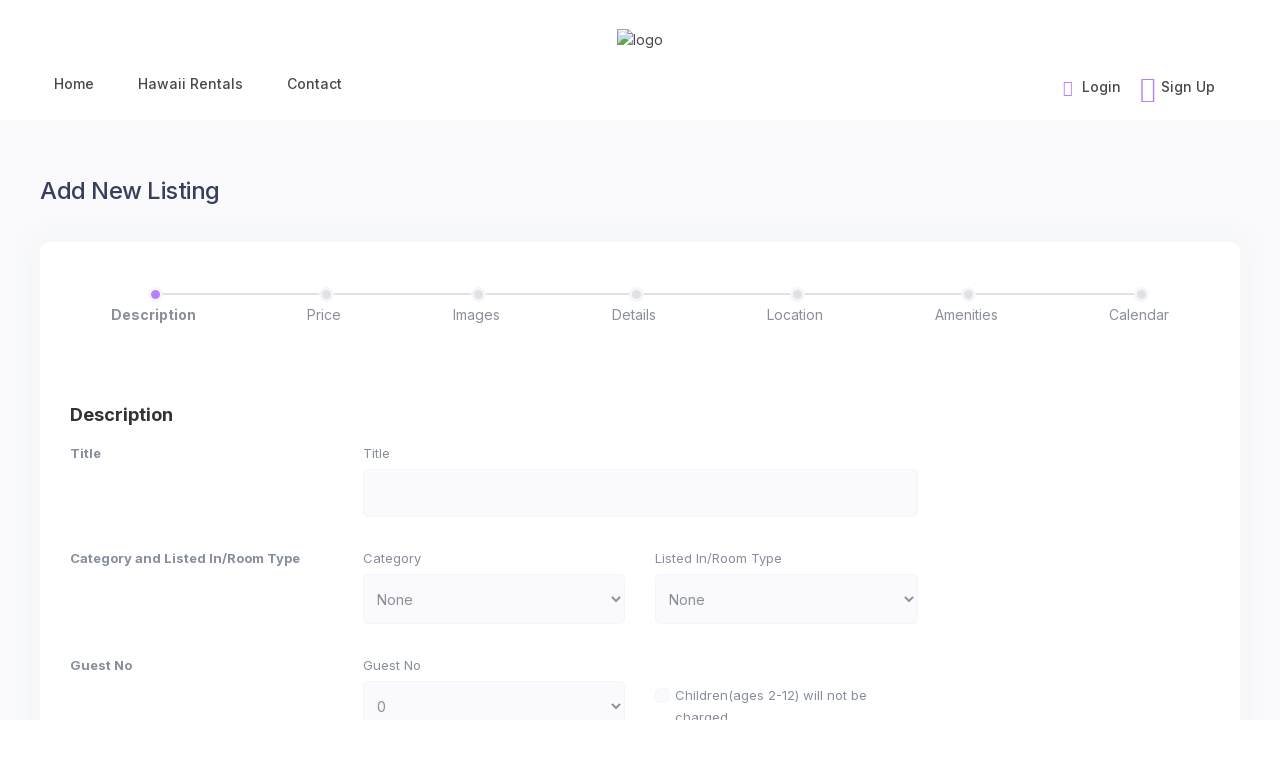

--- FILE ---
content_type: text/html; charset=UTF-8
request_url: https://gracehouse808.com/add-new-listing-2/
body_size: 29935
content:
<!DOCTYPE html>
<html dir="ltr" lang="en-US" prefix="og: https://ogp.me/ns#">
    <head>
        <meta charset="UTF-8" />
        <meta name="viewport" content="width=device-width, initial-scale=1,user-scalable=no">
      
        <link rel="pingback" href="https://gracehouse808.com/xmlrpc.php" />
    <title>Add New Listing - Grace House Hawaii 808</title>

		<!-- All in One SEO 4.6.7.1 - aioseo.com -->
		<meta name="robots" content="max-image-preview:large" />
		<meta name="google-site-verification" content="C5RFIAjE7r3Y6NJfgqoteWzHkODBfWvud8L1lVvMAlI" />
		<link rel="canonical" href="https://gracehouse808.com/add-new-listing-2/" />
		<meta name="generator" content="All in One SEO (AIOSEO) 4.6.7.1" />
		<meta property="og:locale" content="en_US" />
		<meta property="og:site_name" content="Grace House Hawaii 808 -" />
		<meta property="og:type" content="article" />
		<meta property="og:title" content="Add New Listing - Grace House Hawaii 808" />
		<meta property="og:url" content="https://gracehouse808.com/add-new-listing-2/" />
		<meta property="article:published_time" content="2021-11-15T12:18:56+00:00" />
		<meta property="article:modified_time" content="2021-11-15T12:18:56+00:00" />
		<meta name="twitter:card" content="summary_large_image" />
		<meta name="twitter:title" content="Add New Listing - Grace House Hawaii 808" />
		<script type="application/ld+json" class="aioseo-schema">
			{"@context":"https:\/\/schema.org","@graph":[{"@type":"BreadcrumbList","@id":"https:\/\/gracehouse808.com\/add-new-listing-2\/#breadcrumblist","itemListElement":[{"@type":"ListItem","@id":"https:\/\/gracehouse808.com\/#listItem","position":1,"name":"Home","item":"https:\/\/gracehouse808.com\/","nextItem":"https:\/\/gracehouse808.com\/add-new-listing-2\/#listItem"},{"@type":"ListItem","@id":"https:\/\/gracehouse808.com\/add-new-listing-2\/#listItem","position":2,"name":"Add New Listing","previousItem":"https:\/\/gracehouse808.com\/#listItem"}]},{"@type":"Organization","@id":"https:\/\/gracehouse808.com\/#organization","name":"GraceHouse808","url":"https:\/\/gracehouse808.com\/"},{"@type":"WebPage","@id":"https:\/\/gracehouse808.com\/add-new-listing-2\/#webpage","url":"https:\/\/gracehouse808.com\/add-new-listing-2\/","name":"Add New Listing - Grace House Hawaii 808","inLanguage":"en-US","isPartOf":{"@id":"https:\/\/gracehouse808.com\/#website"},"breadcrumb":{"@id":"https:\/\/gracehouse808.com\/add-new-listing-2\/#breadcrumblist"},"datePublished":"2021-11-15T12:18:56+00:00","dateModified":"2021-11-15T12:18:56+00:00"},{"@type":"WebSite","@id":"https:\/\/gracehouse808.com\/#website","url":"https:\/\/gracehouse808.com\/","name":"GraceHouse808","inLanguage":"en-US","publisher":{"@id":"https:\/\/gracehouse808.com\/#organization"}}]}
		</script>
		<!-- All in One SEO -->

<link rel='dns-prefetch' href='//fonts.googleapis.com' />
<link rel="alternate" type="application/rss+xml" title="Grace House Hawaii 808 &raquo; Feed" href="https://gracehouse808.com/feed/" />
<link rel="alternate" type="application/rss+xml" title="Grace House Hawaii 808 &raquo; Comments Feed" href="https://gracehouse808.com/comments/feed/" />
		<!-- This site uses the Google Analytics by MonsterInsights plugin v9.11.1 - Using Analytics tracking - https://www.monsterinsights.com/ -->
							<script src="//www.googletagmanager.com/gtag/js?id=G-EHKLSDLS9Y"  data-cfasync="false" data-wpfc-render="false" type="text/javascript" async></script>
			<script data-cfasync="false" data-wpfc-render="false" type="text/javascript">
				var mi_version = '9.11.1';
				var mi_track_user = true;
				var mi_no_track_reason = '';
								var MonsterInsightsDefaultLocations = {"page_location":"https:\/\/gracehouse808.com\/add-new-listing-2\/"};
								if ( typeof MonsterInsightsPrivacyGuardFilter === 'function' ) {
					var MonsterInsightsLocations = (typeof MonsterInsightsExcludeQuery === 'object') ? MonsterInsightsPrivacyGuardFilter( MonsterInsightsExcludeQuery ) : MonsterInsightsPrivacyGuardFilter( MonsterInsightsDefaultLocations );
				} else {
					var MonsterInsightsLocations = (typeof MonsterInsightsExcludeQuery === 'object') ? MonsterInsightsExcludeQuery : MonsterInsightsDefaultLocations;
				}

								var disableStrs = [
										'ga-disable-G-EHKLSDLS9Y',
									];

				/* Function to detect opted out users */
				function __gtagTrackerIsOptedOut() {
					for (var index = 0; index < disableStrs.length; index++) {
						if (document.cookie.indexOf(disableStrs[index] + '=true') > -1) {
							return true;
						}
					}

					return false;
				}

				/* Disable tracking if the opt-out cookie exists. */
				if (__gtagTrackerIsOptedOut()) {
					for (var index = 0; index < disableStrs.length; index++) {
						window[disableStrs[index]] = true;
					}
				}

				/* Opt-out function */
				function __gtagTrackerOptout() {
					for (var index = 0; index < disableStrs.length; index++) {
						document.cookie = disableStrs[index] + '=true; expires=Thu, 31 Dec 2099 23:59:59 UTC; path=/';
						window[disableStrs[index]] = true;
					}
				}

				if ('undefined' === typeof gaOptout) {
					function gaOptout() {
						__gtagTrackerOptout();
					}
				}
								window.dataLayer = window.dataLayer || [];

				window.MonsterInsightsDualTracker = {
					helpers: {},
					trackers: {},
				};
				if (mi_track_user) {
					function __gtagDataLayer() {
						dataLayer.push(arguments);
					}

					function __gtagTracker(type, name, parameters) {
						if (!parameters) {
							parameters = {};
						}

						if (parameters.send_to) {
							__gtagDataLayer.apply(null, arguments);
							return;
						}

						if (type === 'event') {
														parameters.send_to = monsterinsights_frontend.v4_id;
							var hookName = name;
							if (typeof parameters['event_category'] !== 'undefined') {
								hookName = parameters['event_category'] + ':' + name;
							}

							if (typeof MonsterInsightsDualTracker.trackers[hookName] !== 'undefined') {
								MonsterInsightsDualTracker.trackers[hookName](parameters);
							} else {
								__gtagDataLayer('event', name, parameters);
							}
							
						} else {
							__gtagDataLayer.apply(null, arguments);
						}
					}

					__gtagTracker('js', new Date());
					__gtagTracker('set', {
						'developer_id.dZGIzZG': true,
											});
					if ( MonsterInsightsLocations.page_location ) {
						__gtagTracker('set', MonsterInsightsLocations);
					}
										__gtagTracker('config', 'G-EHKLSDLS9Y', {"forceSSL":"true","link_attribution":"true"} );
										window.gtag = __gtagTracker;										(function () {
						/* https://developers.google.com/analytics/devguides/collection/analyticsjs/ */
						/* ga and __gaTracker compatibility shim. */
						var noopfn = function () {
							return null;
						};
						var newtracker = function () {
							return new Tracker();
						};
						var Tracker = function () {
							return null;
						};
						var p = Tracker.prototype;
						p.get = noopfn;
						p.set = noopfn;
						p.send = function () {
							var args = Array.prototype.slice.call(arguments);
							args.unshift('send');
							__gaTracker.apply(null, args);
						};
						var __gaTracker = function () {
							var len = arguments.length;
							if (len === 0) {
								return;
							}
							var f = arguments[len - 1];
							if (typeof f !== 'object' || f === null || typeof f.hitCallback !== 'function') {
								if ('send' === arguments[0]) {
									var hitConverted, hitObject = false, action;
									if ('event' === arguments[1]) {
										if ('undefined' !== typeof arguments[3]) {
											hitObject = {
												'eventAction': arguments[3],
												'eventCategory': arguments[2],
												'eventLabel': arguments[4],
												'value': arguments[5] ? arguments[5] : 1,
											}
										}
									}
									if ('pageview' === arguments[1]) {
										if ('undefined' !== typeof arguments[2]) {
											hitObject = {
												'eventAction': 'page_view',
												'page_path': arguments[2],
											}
										}
									}
									if (typeof arguments[2] === 'object') {
										hitObject = arguments[2];
									}
									if (typeof arguments[5] === 'object') {
										Object.assign(hitObject, arguments[5]);
									}
									if ('undefined' !== typeof arguments[1].hitType) {
										hitObject = arguments[1];
										if ('pageview' === hitObject.hitType) {
											hitObject.eventAction = 'page_view';
										}
									}
									if (hitObject) {
										action = 'timing' === arguments[1].hitType ? 'timing_complete' : hitObject.eventAction;
										hitConverted = mapArgs(hitObject);
										__gtagTracker('event', action, hitConverted);
									}
								}
								return;
							}

							function mapArgs(args) {
								var arg, hit = {};
								var gaMap = {
									'eventCategory': 'event_category',
									'eventAction': 'event_action',
									'eventLabel': 'event_label',
									'eventValue': 'event_value',
									'nonInteraction': 'non_interaction',
									'timingCategory': 'event_category',
									'timingVar': 'name',
									'timingValue': 'value',
									'timingLabel': 'event_label',
									'page': 'page_path',
									'location': 'page_location',
									'title': 'page_title',
									'referrer' : 'page_referrer',
								};
								for (arg in args) {
																		if (!(!args.hasOwnProperty(arg) || !gaMap.hasOwnProperty(arg))) {
										hit[gaMap[arg]] = args[arg];
									} else {
										hit[arg] = args[arg];
									}
								}
								return hit;
							}

							try {
								f.hitCallback();
							} catch (ex) {
							}
						};
						__gaTracker.create = newtracker;
						__gaTracker.getByName = newtracker;
						__gaTracker.getAll = function () {
							return [];
						};
						__gaTracker.remove = noopfn;
						__gaTracker.loaded = true;
						window['__gaTracker'] = __gaTracker;
					})();
									} else {
										console.log("");
					(function () {
						function __gtagTracker() {
							return null;
						}

						window['__gtagTracker'] = __gtagTracker;
						window['gtag'] = __gtagTracker;
					})();
									}
			</script>
							<!-- / Google Analytics by MonsterInsights -->
		<script type="text/javascript">
/* <![CDATA[ */
window._wpemojiSettings = {"baseUrl":"https:\/\/s.w.org\/images\/core\/emoji\/15.0.3\/72x72\/","ext":".png","svgUrl":"https:\/\/s.w.org\/images\/core\/emoji\/15.0.3\/svg\/","svgExt":".svg","source":{"concatemoji":"https:\/\/gracehouse808.com\/wp-includes\/js\/wp-emoji-release.min.js?ver=6.5.7"}};
/*! This file is auto-generated */
!function(i,n){var o,s,e;function c(e){try{var t={supportTests:e,timestamp:(new Date).valueOf()};sessionStorage.setItem(o,JSON.stringify(t))}catch(e){}}function p(e,t,n){e.clearRect(0,0,e.canvas.width,e.canvas.height),e.fillText(t,0,0);var t=new Uint32Array(e.getImageData(0,0,e.canvas.width,e.canvas.height).data),r=(e.clearRect(0,0,e.canvas.width,e.canvas.height),e.fillText(n,0,0),new Uint32Array(e.getImageData(0,0,e.canvas.width,e.canvas.height).data));return t.every(function(e,t){return e===r[t]})}function u(e,t,n){switch(t){case"flag":return n(e,"\ud83c\udff3\ufe0f\u200d\u26a7\ufe0f","\ud83c\udff3\ufe0f\u200b\u26a7\ufe0f")?!1:!n(e,"\ud83c\uddfa\ud83c\uddf3","\ud83c\uddfa\u200b\ud83c\uddf3")&&!n(e,"\ud83c\udff4\udb40\udc67\udb40\udc62\udb40\udc65\udb40\udc6e\udb40\udc67\udb40\udc7f","\ud83c\udff4\u200b\udb40\udc67\u200b\udb40\udc62\u200b\udb40\udc65\u200b\udb40\udc6e\u200b\udb40\udc67\u200b\udb40\udc7f");case"emoji":return!n(e,"\ud83d\udc26\u200d\u2b1b","\ud83d\udc26\u200b\u2b1b")}return!1}function f(e,t,n){var r="undefined"!=typeof WorkerGlobalScope&&self instanceof WorkerGlobalScope?new OffscreenCanvas(300,150):i.createElement("canvas"),a=r.getContext("2d",{willReadFrequently:!0}),o=(a.textBaseline="top",a.font="600 32px Arial",{});return e.forEach(function(e){o[e]=t(a,e,n)}),o}function t(e){var t=i.createElement("script");t.src=e,t.defer=!0,i.head.appendChild(t)}"undefined"!=typeof Promise&&(o="wpEmojiSettingsSupports",s=["flag","emoji"],n.supports={everything:!0,everythingExceptFlag:!0},e=new Promise(function(e){i.addEventListener("DOMContentLoaded",e,{once:!0})}),new Promise(function(t){var n=function(){try{var e=JSON.parse(sessionStorage.getItem(o));if("object"==typeof e&&"number"==typeof e.timestamp&&(new Date).valueOf()<e.timestamp+604800&&"object"==typeof e.supportTests)return e.supportTests}catch(e){}return null}();if(!n){if("undefined"!=typeof Worker&&"undefined"!=typeof OffscreenCanvas&&"undefined"!=typeof URL&&URL.createObjectURL&&"undefined"!=typeof Blob)try{var e="postMessage("+f.toString()+"("+[JSON.stringify(s),u.toString(),p.toString()].join(",")+"));",r=new Blob([e],{type:"text/javascript"}),a=new Worker(URL.createObjectURL(r),{name:"wpTestEmojiSupports"});return void(a.onmessage=function(e){c(n=e.data),a.terminate(),t(n)})}catch(e){}c(n=f(s,u,p))}t(n)}).then(function(e){for(var t in e)n.supports[t]=e[t],n.supports.everything=n.supports.everything&&n.supports[t],"flag"!==t&&(n.supports.everythingExceptFlag=n.supports.everythingExceptFlag&&n.supports[t]);n.supports.everythingExceptFlag=n.supports.everythingExceptFlag&&!n.supports.flag,n.DOMReady=!1,n.readyCallback=function(){n.DOMReady=!0}}).then(function(){return e}).then(function(){var e;n.supports.everything||(n.readyCallback(),(e=n.source||{}).concatemoji?t(e.concatemoji):e.wpemoji&&e.twemoji&&(t(e.twemoji),t(e.wpemoji)))}))}((window,document),window._wpemojiSettings);
/* ]]> */
</script>

<style id='wp-emoji-styles-inline-css' type='text/css'>

	img.wp-smiley, img.emoji {
		display: inline !important;
		border: none !important;
		box-shadow: none !important;
		height: 1em !important;
		width: 1em !important;
		margin: 0 0.07em !important;
		vertical-align: -0.1em !important;
		background: none !important;
		padding: 0 !important;
	}
</style>
<link rel='stylesheet' id='wp-block-library-css' href='https://gracehouse808.com/wp-includes/css/dist/block-library/style.min.css?ver=6.5.7' type='text/css' media='all' />
<link rel='stylesheet' id='wp-components-css' href='https://gracehouse808.com/wp-includes/css/dist/components/style.min.css?ver=6.5.7' type='text/css' media='all' />
<link rel='stylesheet' id='wp-preferences-css' href='https://gracehouse808.com/wp-includes/css/dist/preferences/style.min.css?ver=6.5.7' type='text/css' media='all' />
<link rel='stylesheet' id='wp-block-editor-css' href='https://gracehouse808.com/wp-includes/css/dist/block-editor/style.min.css?ver=6.5.7' type='text/css' media='all' />
<link rel='stylesheet' id='wp-reusable-blocks-css' href='https://gracehouse808.com/wp-includes/css/dist/reusable-blocks/style.min.css?ver=6.5.7' type='text/css' media='all' />
<link rel='stylesheet' id='wp-patterns-css' href='https://gracehouse808.com/wp-includes/css/dist/patterns/style.min.css?ver=6.5.7' type='text/css' media='all' />
<link rel='stylesheet' id='wp-editor-css' href='https://gracehouse808.com/wp-includes/css/dist/editor/style.min.css?ver=6.5.7' type='text/css' media='all' />
<link rel='stylesheet' id='rentals_gutenberg-cgb-style-css-css' href='https://gracehouse808.com/wp-content/plugins/rentals-gutenberg/dist/blocks.style.build.css?ver=6.5.7' type='text/css' media='all' />
<style id='classic-theme-styles-inline-css' type='text/css'>
/*! This file is auto-generated */
.wp-block-button__link{color:#fff;background-color:#32373c;border-radius:9999px;box-shadow:none;text-decoration:none;padding:calc(.667em + 2px) calc(1.333em + 2px);font-size:1.125em}.wp-block-file__button{background:#32373c;color:#fff;text-decoration:none}
</style>
<style id='global-styles-inline-css' type='text/css'>
body{--wp--preset--color--black: #000000;--wp--preset--color--cyan-bluish-gray: #abb8c3;--wp--preset--color--white: #ffffff;--wp--preset--color--pale-pink: #f78da7;--wp--preset--color--vivid-red: #cf2e2e;--wp--preset--color--luminous-vivid-orange: #ff6900;--wp--preset--color--luminous-vivid-amber: #fcb900;--wp--preset--color--light-green-cyan: #7bdcb5;--wp--preset--color--vivid-green-cyan: #00d084;--wp--preset--color--pale-cyan-blue: #8ed1fc;--wp--preset--color--vivid-cyan-blue: #0693e3;--wp--preset--color--vivid-purple: #9b51e0;--wp--preset--gradient--vivid-cyan-blue-to-vivid-purple: linear-gradient(135deg,rgba(6,147,227,1) 0%,rgb(155,81,224) 100%);--wp--preset--gradient--light-green-cyan-to-vivid-green-cyan: linear-gradient(135deg,rgb(122,220,180) 0%,rgb(0,208,130) 100%);--wp--preset--gradient--luminous-vivid-amber-to-luminous-vivid-orange: linear-gradient(135deg,rgba(252,185,0,1) 0%,rgba(255,105,0,1) 100%);--wp--preset--gradient--luminous-vivid-orange-to-vivid-red: linear-gradient(135deg,rgba(255,105,0,1) 0%,rgb(207,46,46) 100%);--wp--preset--gradient--very-light-gray-to-cyan-bluish-gray: linear-gradient(135deg,rgb(238,238,238) 0%,rgb(169,184,195) 100%);--wp--preset--gradient--cool-to-warm-spectrum: linear-gradient(135deg,rgb(74,234,220) 0%,rgb(151,120,209) 20%,rgb(207,42,186) 40%,rgb(238,44,130) 60%,rgb(251,105,98) 80%,rgb(254,248,76) 100%);--wp--preset--gradient--blush-light-purple: linear-gradient(135deg,rgb(255,206,236) 0%,rgb(152,150,240) 100%);--wp--preset--gradient--blush-bordeaux: linear-gradient(135deg,rgb(254,205,165) 0%,rgb(254,45,45) 50%,rgb(107,0,62) 100%);--wp--preset--gradient--luminous-dusk: linear-gradient(135deg,rgb(255,203,112) 0%,rgb(199,81,192) 50%,rgb(65,88,208) 100%);--wp--preset--gradient--pale-ocean: linear-gradient(135deg,rgb(255,245,203) 0%,rgb(182,227,212) 50%,rgb(51,167,181) 100%);--wp--preset--gradient--electric-grass: linear-gradient(135deg,rgb(202,248,128) 0%,rgb(113,206,126) 100%);--wp--preset--gradient--midnight: linear-gradient(135deg,rgb(2,3,129) 0%,rgb(40,116,252) 100%);--wp--preset--font-size--small: 13px;--wp--preset--font-size--medium: 20px;--wp--preset--font-size--large: 36px;--wp--preset--font-size--x-large: 42px;--wp--preset--spacing--20: 0.44rem;--wp--preset--spacing--30: 0.67rem;--wp--preset--spacing--40: 1rem;--wp--preset--spacing--50: 1.5rem;--wp--preset--spacing--60: 2.25rem;--wp--preset--spacing--70: 3.38rem;--wp--preset--spacing--80: 5.06rem;--wp--preset--shadow--natural: 6px 6px 9px rgba(0, 0, 0, 0.2);--wp--preset--shadow--deep: 12px 12px 50px rgba(0, 0, 0, 0.4);--wp--preset--shadow--sharp: 6px 6px 0px rgba(0, 0, 0, 0.2);--wp--preset--shadow--outlined: 6px 6px 0px -3px rgba(255, 255, 255, 1), 6px 6px rgba(0, 0, 0, 1);--wp--preset--shadow--crisp: 6px 6px 0px rgba(0, 0, 0, 1);}:where(.is-layout-flex){gap: 0.5em;}:where(.is-layout-grid){gap: 0.5em;}body .is-layout-flex{display: flex;}body .is-layout-flex{flex-wrap: wrap;align-items: center;}body .is-layout-flex > *{margin: 0;}body .is-layout-grid{display: grid;}body .is-layout-grid > *{margin: 0;}:where(.wp-block-columns.is-layout-flex){gap: 2em;}:where(.wp-block-columns.is-layout-grid){gap: 2em;}:where(.wp-block-post-template.is-layout-flex){gap: 1.25em;}:where(.wp-block-post-template.is-layout-grid){gap: 1.25em;}.has-black-color{color: var(--wp--preset--color--black) !important;}.has-cyan-bluish-gray-color{color: var(--wp--preset--color--cyan-bluish-gray) !important;}.has-white-color{color: var(--wp--preset--color--white) !important;}.has-pale-pink-color{color: var(--wp--preset--color--pale-pink) !important;}.has-vivid-red-color{color: var(--wp--preset--color--vivid-red) !important;}.has-luminous-vivid-orange-color{color: var(--wp--preset--color--luminous-vivid-orange) !important;}.has-luminous-vivid-amber-color{color: var(--wp--preset--color--luminous-vivid-amber) !important;}.has-light-green-cyan-color{color: var(--wp--preset--color--light-green-cyan) !important;}.has-vivid-green-cyan-color{color: var(--wp--preset--color--vivid-green-cyan) !important;}.has-pale-cyan-blue-color{color: var(--wp--preset--color--pale-cyan-blue) !important;}.has-vivid-cyan-blue-color{color: var(--wp--preset--color--vivid-cyan-blue) !important;}.has-vivid-purple-color{color: var(--wp--preset--color--vivid-purple) !important;}.has-black-background-color{background-color: var(--wp--preset--color--black) !important;}.has-cyan-bluish-gray-background-color{background-color: var(--wp--preset--color--cyan-bluish-gray) !important;}.has-white-background-color{background-color: var(--wp--preset--color--white) !important;}.has-pale-pink-background-color{background-color: var(--wp--preset--color--pale-pink) !important;}.has-vivid-red-background-color{background-color: var(--wp--preset--color--vivid-red) !important;}.has-luminous-vivid-orange-background-color{background-color: var(--wp--preset--color--luminous-vivid-orange) !important;}.has-luminous-vivid-amber-background-color{background-color: var(--wp--preset--color--luminous-vivid-amber) !important;}.has-light-green-cyan-background-color{background-color: var(--wp--preset--color--light-green-cyan) !important;}.has-vivid-green-cyan-background-color{background-color: var(--wp--preset--color--vivid-green-cyan) !important;}.has-pale-cyan-blue-background-color{background-color: var(--wp--preset--color--pale-cyan-blue) !important;}.has-vivid-cyan-blue-background-color{background-color: var(--wp--preset--color--vivid-cyan-blue) !important;}.has-vivid-purple-background-color{background-color: var(--wp--preset--color--vivid-purple) !important;}.has-black-border-color{border-color: var(--wp--preset--color--black) !important;}.has-cyan-bluish-gray-border-color{border-color: var(--wp--preset--color--cyan-bluish-gray) !important;}.has-white-border-color{border-color: var(--wp--preset--color--white) !important;}.has-pale-pink-border-color{border-color: var(--wp--preset--color--pale-pink) !important;}.has-vivid-red-border-color{border-color: var(--wp--preset--color--vivid-red) !important;}.has-luminous-vivid-orange-border-color{border-color: var(--wp--preset--color--luminous-vivid-orange) !important;}.has-luminous-vivid-amber-border-color{border-color: var(--wp--preset--color--luminous-vivid-amber) !important;}.has-light-green-cyan-border-color{border-color: var(--wp--preset--color--light-green-cyan) !important;}.has-vivid-green-cyan-border-color{border-color: var(--wp--preset--color--vivid-green-cyan) !important;}.has-pale-cyan-blue-border-color{border-color: var(--wp--preset--color--pale-cyan-blue) !important;}.has-vivid-cyan-blue-border-color{border-color: var(--wp--preset--color--vivid-cyan-blue) !important;}.has-vivid-purple-border-color{border-color: var(--wp--preset--color--vivid-purple) !important;}.has-vivid-cyan-blue-to-vivid-purple-gradient-background{background: var(--wp--preset--gradient--vivid-cyan-blue-to-vivid-purple) !important;}.has-light-green-cyan-to-vivid-green-cyan-gradient-background{background: var(--wp--preset--gradient--light-green-cyan-to-vivid-green-cyan) !important;}.has-luminous-vivid-amber-to-luminous-vivid-orange-gradient-background{background: var(--wp--preset--gradient--luminous-vivid-amber-to-luminous-vivid-orange) !important;}.has-luminous-vivid-orange-to-vivid-red-gradient-background{background: var(--wp--preset--gradient--luminous-vivid-orange-to-vivid-red) !important;}.has-very-light-gray-to-cyan-bluish-gray-gradient-background{background: var(--wp--preset--gradient--very-light-gray-to-cyan-bluish-gray) !important;}.has-cool-to-warm-spectrum-gradient-background{background: var(--wp--preset--gradient--cool-to-warm-spectrum) !important;}.has-blush-light-purple-gradient-background{background: var(--wp--preset--gradient--blush-light-purple) !important;}.has-blush-bordeaux-gradient-background{background: var(--wp--preset--gradient--blush-bordeaux) !important;}.has-luminous-dusk-gradient-background{background: var(--wp--preset--gradient--luminous-dusk) !important;}.has-pale-ocean-gradient-background{background: var(--wp--preset--gradient--pale-ocean) !important;}.has-electric-grass-gradient-background{background: var(--wp--preset--gradient--electric-grass) !important;}.has-midnight-gradient-background{background: var(--wp--preset--gradient--midnight) !important;}.has-small-font-size{font-size: var(--wp--preset--font-size--small) !important;}.has-medium-font-size{font-size: var(--wp--preset--font-size--medium) !important;}.has-large-font-size{font-size: var(--wp--preset--font-size--large) !important;}.has-x-large-font-size{font-size: var(--wp--preset--font-size--x-large) !important;}
.wp-block-navigation a:where(:not(.wp-element-button)){color: inherit;}
:where(.wp-block-post-template.is-layout-flex){gap: 1.25em;}:where(.wp-block-post-template.is-layout-grid){gap: 1.25em;}
:where(.wp-block-columns.is-layout-flex){gap: 2em;}:where(.wp-block-columns.is-layout-grid){gap: 2em;}
.wp-block-pullquote{font-size: 1.5em;line-height: 1.6;}
</style>
<link rel='stylesheet' id='bootstrap-css' href='https://gracehouse808.com/wp-content/themes/wprentals/css/bootstrap.css?ver=1.0' type='text/css' media='all' />
<link rel='stylesheet' id='bootstrap-theme-css' href='https://gracehouse808.com/wp-content/themes/wprentals/css/bootstrap-theme.css?ver=1.0' type='text/css' media='all' />
<link rel='stylesheet' id='wpestate_style-css' href='https://gracehouse808.com/wp-content/themes/wprentals/style.css?ver=all' type='text/css' media='all' />
<link rel='stylesheet' id='wpestate-child-style-css' href='https://gracehouse808.com/wp-content/themes/wprentals-child/style.css?ver=3.12' type='text/css' media='all' />
<link rel='stylesheet' id='wpestate_media-css' href='https://gracehouse808.com/wp-content/themes/wprentals/css/my_media.css?ver=1.0' type='text/css' media='all' />
<link rel='stylesheet' id='bootstrap-selectcss.min-css' href='https://gracehouse808.com/wp-content/themes/wprentals/css/bootstrap-select.min.css?ver=1.0' type='text/css' media='all' />
<link rel='stylesheet' id='jquery-ui.min-css' href='https://gracehouse808.com/wp-content/themes/wprentals/css/jquery-ui.min.css?ver=6.5.7' type='text/css' media='all' />
<link rel='stylesheet' id='daterangepicker-css' href='https://gracehouse808.com/wp-content/themes/wprentals/css/daterangepicker.css?ver=6.5.7' type='text/css' media='all' />
<link rel='stylesheet' id='leaflet-css' href='https://gracehouse808.com/wp-content/themes/wprentals/js/openstreet/leaflet.css?ver=1.0' type='text/css' media='all' />
<link rel='stylesheet' id='MarkerCluster-css' href='https://gracehouse808.com/wp-content/themes/wprentals/js/openstreet/MarkerCluster.css?ver=1.0' type='text/css' media='all' />
<link rel='stylesheet' id='MarkerCluster.Default-css' href='https://gracehouse808.com/wp-content/themes/wprentals/js/openstreet/MarkerCluster.Default.css?ver=1.0' type='text/css' media='all' />
<link rel='stylesheet' id='jquery.fancybox-css' href='https://gracehouse808.com/wp-content/themes/wprentals/css/jquery.fancybox.css?ver=1.0' type='text/css' media='all' />
<link rel='stylesheet' id='wprentals-dashboard_style-css' href='https://gracehouse808.com/wp-content/themes/wprentals//dashboard/css/dashboard-style.css?ver=6.5.7' type='text/css' media='all' />
<link rel='stylesheet' id='wprentals-inter-css' href='https://fonts.googleapis.com/css2?family=Inter%3Awght%40200%3B300%3B400%3B500%3B600%3B700%3B800%3B900&#038;display=swap&#038;ver=6.5.7' type='text/css' media='all' />
<link rel='stylesheet' id='wprentals-media_dashboard_style-css' href='https://gracehouse808.com/wp-content/themes/wprentals//dashboard/css/media_dashboard_style.css?ver=6.5.7' type='text/css' media='all' />
<link rel='stylesheet' id='wpestate-roboto-css' href='https://fonts.googleapis.com/css?family=Roboto%3A300%2C400%2C500%2C600%2C700%2C900&#038;display=swap&#038;subset=latin-ext&#038;ver=6.5.7' type='text/css' media='all' />
<link rel='stylesheet' id='fontello-css' href='https://gracehouse808.com/wp-content/themes/wprentals/css/fontello.css?ver=6.5.7' type='text/css' media='all' />
<link rel='stylesheet' id='font-awesome.min-css' href='https://gracehouse808.com/wp-content/themes/wprentals/css/fontawesome/css/fontawesome.min.css?ver=6.5.7' type='text/css' media='all' />
<link rel='stylesheet' id='font-awesome6.min-css' href='https://gracehouse808.com/wp-content/themes/wprentals/css/fontawesome/css/all.min.css?ver=6.5.7' type='text/css' media='all' />
<link rel='stylesheet' id='bsf-Defaults-css' href='https://gracehouse808.com/wp-content/uploads/smile_fonts/Defaults/Defaults.css?ver=3.19.19' type='text/css' media='all' />
<link rel='stylesheet' id='redux-google-fonts-wprentals_admin-css' href='https://fonts.googleapis.com/css?family=Roboto%3A500&#038;ver=1753889601' type='text/css' media='all' />
<script type="text/javascript" src="https://gracehouse808.com/wp-content/plugins/google-analytics-for-wordpress/assets/js/frontend-gtag.min.js?ver=9.11.1" id="monsterinsights-frontend-script-js" async="async" data-wp-strategy="async"></script>
<script data-cfasync="false" data-wpfc-render="false" type="text/javascript" id='monsterinsights-frontend-script-js-extra'>/* <![CDATA[ */
var monsterinsights_frontend = {"js_events_tracking":"true","download_extensions":"doc,pdf,ppt,zip,xls,docx,pptx,xlsx","inbound_paths":"[{\"path\":\"\\\/go\\\/\",\"label\":\"affiliate\"},{\"path\":\"\\\/recommend\\\/\",\"label\":\"affiliate\"}]","home_url":"https:\/\/gracehouse808.com","hash_tracking":"false","v4_id":"G-EHKLSDLS9Y"};/* ]]> */
</script>
<script type="text/javascript" src="https://gracehouse808.com/wp-includes/js/jquery/jquery.min.js?ver=3.7.1" id="jquery-core-js"></script>
<script type="text/javascript" src="https://gracehouse808.com/wp-includes/js/jquery/jquery-migrate.min.js?ver=3.4.1" id="jquery-migrate-js"></script>
<script type="text/javascript" src="https://gracehouse808.com/wp-content/themes/wprentals/js/modernizr.custom.62456.js?ver=1.0" id="modernizr-js"></script>
<script></script><link rel="https://api.w.org/" href="https://gracehouse808.com/wp-json/" /><link rel="alternate" type="application/json" href="https://gracehouse808.com/wp-json/wp/v2/pages/37241" /><link rel="EditURI" type="application/rsd+xml" title="RSD" href="https://gracehouse808.com/xmlrpc.php?rsd" />
<meta name="generator" content="WordPress 6.5.7" />
<link rel='shortlink' href='https://gracehouse808.com/?p=37241' />
<link rel="alternate" type="application/json+oembed" href="https://gracehouse808.com/wp-json/oembed/1.0/embed?url=https%3A%2F%2Fgracehouse808.com%2Fadd-new-listing-2%2F" />
<link rel="alternate" type="text/xml+oembed" href="https://gracehouse808.com/wp-json/oembed/1.0/embed?url=https%3A%2F%2Fgracehouse808.com%2Fadd-new-listing-2%2F&#038;format=xml" />
<style type='text/css'></style><meta name="generator" content="Elementor 3.23.2; features: e_optimized_css_loading, e_font_icon_svg, additional_custom_breakpoints, e_lazyload; settings: css_print_method-external, google_font-enabled, font_display-swap">
			<style>
				.e-con.e-parent:nth-of-type(n+4):not(.e-lazyloaded):not(.e-no-lazyload),
				.e-con.e-parent:nth-of-type(n+4):not(.e-lazyloaded):not(.e-no-lazyload) * {
					background-image: none !important;
				}
				@media screen and (max-height: 1024px) {
					.e-con.e-parent:nth-of-type(n+3):not(.e-lazyloaded):not(.e-no-lazyload),
					.e-con.e-parent:nth-of-type(n+3):not(.e-lazyloaded):not(.e-no-lazyload) * {
						background-image: none !important;
					}
				}
				@media screen and (max-height: 640px) {
					.e-con.e-parent:nth-of-type(n+2):not(.e-lazyloaded):not(.e-no-lazyload),
					.e-con.e-parent:nth-of-type(n+2):not(.e-lazyloaded):not(.e-no-lazyload) * {
						background-image: none !important;
					}
				}
			</style>
			<meta name="generator" content="Powered by WPBakery Page Builder - drag and drop page builder for WordPress."/>
<meta name="generator" content="Powered by Slider Revolution 6.7.10 - responsive, Mobile-Friendly Slider Plugin for WordPress with comfortable drag and drop interface." />
<link rel="icon" href="https://gracehouse808.com/wp-content/uploads/2025/01/favicon.png" sizes="32x32" />
<link rel="icon" href="https://gracehouse808.com/wp-content/uploads/2025/01/favicon.png" sizes="192x192" />
<link rel="apple-touch-icon" href="https://gracehouse808.com/wp-content/uploads/2025/01/favicon.png" />
<meta name="msapplication-TileImage" content="https://gracehouse808.com/wp-content/uploads/2025/01/favicon.png" />
<script>function setREVStartSize(e){
			//window.requestAnimationFrame(function() {
				window.RSIW = window.RSIW===undefined ? window.innerWidth : window.RSIW;
				window.RSIH = window.RSIH===undefined ? window.innerHeight : window.RSIH;
				try {
					var pw = document.getElementById(e.c).parentNode.offsetWidth,
						newh;
					pw = pw===0 || isNaN(pw) || (e.l=="fullwidth" || e.layout=="fullwidth") ? window.RSIW : pw;
					e.tabw = e.tabw===undefined ? 0 : parseInt(e.tabw);
					e.thumbw = e.thumbw===undefined ? 0 : parseInt(e.thumbw);
					e.tabh = e.tabh===undefined ? 0 : parseInt(e.tabh);
					e.thumbh = e.thumbh===undefined ? 0 : parseInt(e.thumbh);
					e.tabhide = e.tabhide===undefined ? 0 : parseInt(e.tabhide);
					e.thumbhide = e.thumbhide===undefined ? 0 : parseInt(e.thumbhide);
					e.mh = e.mh===undefined || e.mh=="" || e.mh==="auto" ? 0 : parseInt(e.mh,0);
					if(e.layout==="fullscreen" || e.l==="fullscreen")
						newh = Math.max(e.mh,window.RSIH);
					else{
						e.gw = Array.isArray(e.gw) ? e.gw : [e.gw];
						for (var i in e.rl) if (e.gw[i]===undefined || e.gw[i]===0) e.gw[i] = e.gw[i-1];
						e.gh = e.el===undefined || e.el==="" || (Array.isArray(e.el) && e.el.length==0)? e.gh : e.el;
						e.gh = Array.isArray(e.gh) ? e.gh : [e.gh];
						for (var i in e.rl) if (e.gh[i]===undefined || e.gh[i]===0) e.gh[i] = e.gh[i-1];
											
						var nl = new Array(e.rl.length),
							ix = 0,
							sl;
						e.tabw = e.tabhide>=pw ? 0 : e.tabw;
						e.thumbw = e.thumbhide>=pw ? 0 : e.thumbw;
						e.tabh = e.tabhide>=pw ? 0 : e.tabh;
						e.thumbh = e.thumbhide>=pw ? 0 : e.thumbh;
						for (var i in e.rl) nl[i] = e.rl[i]<window.RSIW ? 0 : e.rl[i];
						sl = nl[0];
						for (var i in nl) if (sl>nl[i] && nl[i]>0) { sl = nl[i]; ix=i;}
						var m = pw>(e.gw[ix]+e.tabw+e.thumbw) ? 1 : (pw-(e.tabw+e.thumbw)) / (e.gw[ix]);
						newh =  (e.gh[ix] * m) + (e.tabh + e.thumbh);
					}
					var el = document.getElementById(e.c);
					if (el!==null && el) el.style.height = newh+"px";
					el = document.getElementById(e.c+"_wrapper");
					if (el!==null && el) {
						el.style.height = newh+"px";
						el.style.display = "block";
					}
				} catch(e){
					console.log("Failure at Presize of Slider:" + e)
				}
			//});
		  };</script>
<noscript><style> .wpb_animate_when_almost_visible { opacity: 1; }</style></noscript><style id="wpforms-css-vars-root">
				:root {
					--wpforms-field-border-radius: 3px;
--wpforms-field-border-style: solid;
--wpforms-field-border-size: 1px;
--wpforms-field-background-color: #ffffff;
--wpforms-field-border-color: rgba( 0, 0, 0, 0.25 );
--wpforms-field-border-color-spare: rgba( 0, 0, 0, 0.25 );
--wpforms-field-text-color: rgba( 0, 0, 0, 0.7 );
--wpforms-field-menu-color: #ffffff;
--wpforms-label-color: rgba( 0, 0, 0, 0.85 );
--wpforms-label-sublabel-color: rgba( 0, 0, 0, 0.55 );
--wpforms-label-error-color: #d63637;
--wpforms-button-border-radius: 3px;
--wpforms-button-border-style: none;
--wpforms-button-border-size: 1px;
--wpforms-button-background-color: #066aab;
--wpforms-button-border-color: #066aab;
--wpforms-button-text-color: #ffffff;
--wpforms-page-break-color: #066aab;
--wpforms-background-image: none;
--wpforms-background-position: center center;
--wpforms-background-repeat: no-repeat;
--wpforms-background-size: cover;
--wpforms-background-width: 100px;
--wpforms-background-height: 100px;
--wpforms-background-color: rgba( 0, 0, 0, 0 );
--wpforms-background-url: none;
--wpforms-container-padding: 0px;
--wpforms-container-border-style: none;
--wpforms-container-border-width: 1px;
--wpforms-container-border-color: #000000;
--wpforms-container-border-radius: 3px;
--wpforms-field-size-input-height: 43px;
--wpforms-field-size-input-spacing: 15px;
--wpforms-field-size-font-size: 16px;
--wpforms-field-size-line-height: 19px;
--wpforms-field-size-padding-h: 14px;
--wpforms-field-size-checkbox-size: 16px;
--wpforms-field-size-sublabel-spacing: 5px;
--wpforms-field-size-icon-size: 1;
--wpforms-label-size-font-size: 16px;
--wpforms-label-size-line-height: 19px;
--wpforms-label-size-sublabel-font-size: 14px;
--wpforms-label-size-sublabel-line-height: 17px;
--wpforms-button-size-font-size: 17px;
--wpforms-button-size-height: 41px;
--wpforms-button-size-padding-h: 15px;
--wpforms-button-size-margin-top: 10px;
--wpforms-container-shadow-size-box-shadow: none;

				}
			</style>    </head>

    

    
    <body class="page-template page-template-user_dashboard_add_step1 page-template-user_dashboard_add_step1-php page page-id-37241 wp-custom-logo   wprentals_dashboard_page  wpb-js-composer js-comp-ver-7.6 vc_responsive elementor-default elementor-kit-6" >
                <div class="mobilewrapper" id="mobilewrapper_links">
    <div class="snap-drawers">
        <!-- Left Sidebar-->
        <div class="snap-drawer snap-drawer-left">
            <div class="mobilemenu-close"><i class="fas fa-times"></i></div>
            <ul id="menu-primary-menu" class="mobilex-menu"><li id="menu-item-36114" class="menu-item menu-item-type-post_type menu-item-object-page menu-item-home menu-item-36114"><a href="https://gracehouse808.com/">Home</a></li>
<li id="menu-item-36117" class="menu-item menu-item-type-post_type menu-item-object-page menu-item-36117"><a href="https://gracehouse808.com/properties-list-standard/">Hawaii Rentals</a></li>
<li id="menu-item-36115" class="menu-item menu-item-type-post_type menu-item-object-page menu-item-36115"><a href="https://gracehouse808.com/contact/">Contact</a></li>
</ul>
        </div>
  </div>
</div>

<div class="mobilewrapper-user" id="mobilewrapperuser">
    <div class="snap-drawers">

    <!-- Right Sidebar-->
        <div class="snap-drawer snap-drawer-right">

        <div class="mobilemenu-close-user"><i class="fas fa-times"></i></div>
        
        <div class="login_sidebar_mobile">
            <h3 class="widget-title-sidebar"  id="login-div-title-mobile">Login</h3>
            <div class="login_form" id="login-div-mobile">
                <div class="loginalert" id="login_message_area_wd_mobile" ></div>
                <input type="text" class="form-control" name="log" id="login_user_wd_mobile" placeholder="Username"/>
                
                <div class="password_holder">
                    <input type="password" class="form-control" name="pwd" id="login_pwd_wd_mobile" placeholder="Password"/>
                    <i class=" far fa-eye-slash show_hide_password"></i>
                </div>     
                
                <input type="hidden" name="loginpop" id="loginpop_mobile" value="0">
                <input type="hidden" id="security-login-mobile" name="security-login-mobile" value="e3bbc6aca3-1769335262">
                <button class="wpb_button  wpb_btn-info  wpb_regularsize   wpestate_vc_button  vc_button" id="wp-login-but-wd-mobile">Login</button>
                <div class="login-links">
                    <a href="#" id="widget_register_mobile">Need an account? Register here!</a>
                    <a href="#" id="forgot_pass_widget_mobile">Forgot Password?</a>
                </div> 
            </div>

              <h3 class="widget-title-sidebar"  id="register-div-title-mobile">Register</h3>
                <div class="login_form" id="register-div-mobile">
                    <div class="loginalert" id="register_message_area_wd_mobile" ></div>
                    <input type="text" name="user_login_register" id="user_login_register_wd_mobile" class="form-control" placeholder="Username"/><input type="text" name="user_email_register" id="user_email_register_wd_mobile" class="form-control" placeholder="Email"  /><div class="password_holder"><input type="password" name="user_password" id="user_password_wd_mobile" class="form-control" placeholder="Password" size="20" />   <i class=" far fa-eye-slash show_hide_password"></i></div><div class="password_holder"><input type="password" name="user_password_retype" id="user_password_retype_wd_mobile" class="form-control" placeholder="Retype Password" size="20" />   <i class=" far fa-eye-slash show_hide_password"></i></div><input type="text" name="user_phone_register" id="user_phone_register_wd_mobile" class="form-control" placeholder="Phone" size="20" /><input type="checkbox" name="terms" id="user_terms_register_wd_mobile"><label id="user_terms_register_wd_label_mobile" for="user_terms_register_wd_mobile">I agree with <a href="https://gracehouse808.com/terms-and-conditions/" target="_blank" id="user_terms_register_topbar_link">terms &amp; conditions</a> </label><p id="reg_passmail_mobile">A password will be e-mailed to you</p>
                    <input type="hidden" id="security-register-mobile" name="security-register-mobile" value="0a886ef2a7-1769335262"><button class="wpb_button  wpb_btn-info  wpb_regularsize  wpestate_vc_button  vc_button" id="wp-submit-register_wd_mobile">Register</button>
                    <div class="login-links">
                        <a href="#" id="widget_login_sw_mobile">Back to Login</a>
                    </div>
                 </div>
                </div>

            <div id="mobile_forgot_wrapper">
                <h3 class="widget-title-sidebar"  id="forgot-div-title_mobile">Reset Password</h3>
                <div class="login_form" id="forgot-pass-div_mobile">
                    <div class="loginalert" id="forgot_pass_area_shortcode_wd_mobile"></div>
                    <div class="loginrow">
                            <input type="text" class="form-control" name="forgot_email" id="forgot_email_mobile" placeholder="Enter Your Email Address" size="20" />
                    </div><input type="hidden" id="security-login-forgot_wd_mobile" name="security-login-forgot_wd_mobile" value="29b666b8a2" /><input type="hidden" name="_wp_http_referer" value="/add-new-listing-2/" /><input type="hidden" id="postid" value="0">
                    <button class="wpb_btn-info wpb_regularsize wpestate_vc_button  vc_button" id="wp-forgot-but_mobile" name="forgot" >Reset Password</button>
                    <div class="login-links shortlog">
                    <a href="#" id="return_login_shortcode_mobile">Return to Login</a>
                    </div>
                </div>
            </div>
        </div>
    </div>
</div>

        <div class="website-wrapper is_header_type2  is_search_type1 topbar_show_mobile_no mobile_header_wrap_sticky_no"  id="all_wrapper">
            <div class="container main_wrapper  wide  ">
                       <div class="master_header master_  wide   master_header_wide_yes hover_type_6">

            
            <div class="mobile_header   mobile_header_sticky_no">
    <div class="mobile-trigger"><i class="fas fa-bars"></i></div>
    <div class="mobile-logo">
        <a href="https://gracehouse808.com">
        <img src="https://gracehouse808.com/wp-content/uploads/2025/01/GraceHouse_logo.png" class="img-responsive retina_ready" alt="logo"/>        </a>
    </div>
            <div class="mobile-trigger-user"><i class="fas fa-user-circle"></i></div>
    </div>


                <div class="header_wrapper   header_type2 header_align_center header_wide_yes">
                    <div class="header_wrapper_inside">

                        <div class="logo">
                            <a href="https://gracehouse808.com">

                            <img src="https://gracehouse808.com/wp-content/uploads/2025/01/GraceHouse_logo.png" class="img-responsive retina_ready"  alt="logo"/>                            </a>
                        </div>

                            <div class="user_menu" id="user_menu_u">   
                
        <div class="signuplink" id="topbarlogin">Login</div>
        <div class="signuplink" id="topbarregister">Sign Up</div>    
                           
       
                  
    </div> 
     

        
        
                        <nav id="access">
                            <ul id="menu-primary-menu-1" class="menu"><li id="menu-item-36114" class="menu-item menu-item-type-post_type menu-item-object-page menu-item-home no-megamenu   "><a class="menu-item-link"  href="https://gracehouse808.com/">Home</a></li>
<li id="menu-item-36117" class="menu-item menu-item-type-post_type menu-item-object-page no-megamenu   "><a class="menu-item-link"  href="https://gracehouse808.com/properties-list-standard/">Hawaii Rentals</a></li>
<li id="menu-item-36115" class="menu-item menu-item-type-post_type menu-item-object-page no-megamenu   "><a class="menu-item-link"  href="https://gracehouse808.com/contact/">Contact</a></li>
</ul>                        </nav><!-- #access -->
                    </div>
                </div>

            </div>
    
<div class="header_media with_search_type3">
    
</div>

  <div class="container content_wrapper_dashboard">
<div id="cover"></div>
<div class="row
    no_log_submit ">

    
    <div class="dashboard-margin
    dashboard-margin-nolog    ">

    <div class="dashboard-header"><h1 class="entry-title entry-title-profile">Add New Listing</h1></div><div class="single-content"></div>
    
    <div class="user_dashboard_panel">
        
<div class=" user_dashboard_panel_guide">
    <a href=""        class="active ">Description </a>
    <a href="#"       class="disabled">Price </a>
    <a href="#"      class="disabled">Images </a>
    <a href="#"     class="disabled">Details </a>
    <a href="#"    class="disabled">Location </a>
    <a href="#"   class="disabled">Amenities </a>
    <a href="#"    class="menucalendar disabled">Calendar</a>
</div>
        <div class="row">
                        <div id="new_post"  class="add-estate">

<div class="col-md-12">

    <h4 class="user_dashboard_panel_title">Description</h4>
        <div class="col-md-12" id="profile_message"></div>
    <div class="row">
        <div class="alert alert-danger" id="phase1_err"></div>

        <div class="col-md-12">
            <div class="col-md-3 dashboard_chapter_label">
                <p>
                   <label for="title">Title </label>
                 </p>
            </div>

            <div class="col-md-6">
                <p>
                   <label for="title">Title </label>
                   <input type="text" id="title" class="form-control" value="" size="20" name="wpestate_title" />
                </p>
            </div>
        </div>

        
        

        <div class="col-md-12">
            <div class="col-md-3 dashboard_chapter_label">

                    <p>
                        <label for="prop_category">
                        Category and Listed In/Room Type                        </label>
                    </p>

            </div>

            
                <div class="col-md-3">
                   <p>
                        <label for="prop_category">Category</label>
                        <select  name='prop_category' id='prop_category_submit' class='select-submit2'>
	<option value='-1'>None</option>
	<option class="level-0" value="5">Apartment</option>
	<option class="level-0" value="6">B &amp; B</option>
	<option class="level-0" value="24">Bungalow</option>
	<option class="level-0" value="7">Cabin</option>
	<option class="level-0" value="26">Condominium</option>
	<option class="level-0" value="8">Condos</option>
	<option class="level-0" value="9">Dorm</option>
	<option class="level-0" value="10">House</option>
	<option class="level-0" value="47">Loft</option>
	<option class="level-0" value="11">Villa</option>
</select>

                    </p>

                </div>
            
            
                <div class="col-md-3">
                     <p>
                        <label for="prop_action_category"> Listed In/Room Type</label>
                        <select  name='prop_action_category' id='prop_action_category_submit' class='select-submit2'>
	<option value='-1'>None</option>
	<option class="level-0" value="2">Entire home</option>
	<option class="level-0" value="3">Private room</option>
	<option class="level-0" value="4">Shared room</option>
</select>
                    </p>
                </div>

                    </div>

                    <div class="col-md-12">

                <div class="col-md-3 dashboard_chapter_label">
                    <p>
                        <label for="guest_no">Guest No</label>
                    </p>
                </div>
                <div class="col-md-3">
                    <p>
                        <label for="guest_no">Guest No</label>
                        <select id="guest_no" name="guest_no">
                            <option value="0"  selected="selected" >0</option><option value="1" >1</option><option value="2" >2</option><option value="3" >3</option><option value="4" >4</option><option value="5" >5</option><option value="6" >6</option><option value="7" >7</option><option value="8" >8</option><option value="9" >9</option><option value="10" >10</option><option value="11" >11</option><option value="12" >12</option><option value="13" >13</option><option value="14" >14</option><option value="15" >15</option>                        </select>
                    </p>
                </div>
                
                                 <div class="col-md-3" style="padding-top:30px;">
                    <p>
                        <input style="float:left;" type="checkbox" class="form-control" value="1"  id="children_as_guests" name="children_as_guests"  >
                        <label for="children_as_guests"> Children(ages 2-12) will not be charged</label>
                       
                    </p>
                </div>
                            </div>
                <div class="col-md-12">
            <div class="col-md-3"></div>
            
             <div class="col-md-3 extra_guest_label">
                <input style="float:left;" type="checkbox" class="form-control" value="1"  id="overload_guest" name="overload_guest"  >
                <label style="display: inline;" for="overload_guest">Allow guests above capacity?</label>
            </div>

             <div class="col-md-3">
                <label for="extra_price_per_guest">
                    Maximum extra guests above capacity (if extra guests are allowed)                </label>
                <input type="text" id="max_extra_guest_no" class="form-control" size="40" name="max_extra_guest_no" value="">
            </div>
        </div>
        
        <div class="col-md-12">
            <div class="col-md-3 dashboard_chapter_label">
               <p>
                   <label for="property_city_front">
                    City and Neighborhood</label>
                </p>
           </div>

                            <div class="col-md-3" id="property_city_front_md">

                    <p>
                                                <label for="property_city_front">City</label>

                                                    <input type="text"   id="property_city_front_autointernal" name="property_city_front" placeholder="Type the city name" value="" class="advanced_select  form-control">
                        
                                                <input type="hidden" id="property_city" name="property_city"  value="" >
                        <input type="hidden" id="property_admin_area" name="property_admin_area" value="">
                    </p>

                </div>
            
                            <div class="col-md-3">
                    <label for="property_city_front">Neighborhood / Area</label>

                                            <input type="text"   id="property_area_front" name="property_area_front" placeholder="Type the neighborhood name" value="" class="advanced_select  form-control">
                    
                </div>
                    </div>
                <div class="col-md-12">
            <div class="col-md-3 dashboard_chapter_label">
                <label for="property_country">Country</label>
            </div>
            <div class="col-md-3 property_country">
                <label for="property_country">Country</label>
                <select id="property_country"  name="property_country" class=""><option value="Afghanistan">Afghanistan</option><option value="Albania">Albania</option><option value="Algeria">Algeria</option><option value="American Samoa">American Samoa</option><option value="Andorra">Andorra</option><option value="Angola">Angola</option><option value="Anguilla">Anguilla</option><option value="Antarctica">Antarctica</option><option value="Antigua and Barbuda">Antigua and Barbuda</option><option value="Argentina">Argentina</option><option value="Armenia">Armenia</option><option value="Aruba">Aruba</option><option value="Australia">Australia</option><option value="Austria">Austria</option><option value="Azerbaijan">Azerbaijan</option><option value="Bahamas">Bahamas</option><option value="Bahrain">Bahrain</option><option value="Bangladesh">Bangladesh</option><option value="Barbados">Barbados</option><option value="Belarus">Belarus</option><option value="Belgium">Belgium</option><option value="Belize">Belize</option><option value="Benin">Benin</option><option value="Bermuda">Bermuda</option><option value="Bhutan">Bhutan</option><option value="Bolivia">Bolivia</option><option value="Bosnia and Herzegowina">Bosnia and Herzegowina</option><option value="Botswana">Botswana</option><option value="Bouvet Island">Bouvet Island</option><option value="Brazil">Brazil</option><option value="British Indian Ocean Territory">British Indian Ocean Territory</option><option value="Brunei Darussalam">Brunei Darussalam</option><option value="Bulgaria">Bulgaria</option><option value="Burkina Faso">Burkina Faso</option><option value="Burundi">Burundi</option><option value="Cambodia">Cambodia</option><option value="Cameroon">Cameroon</option><option value="Canada">Canada</option><option value="Cape Verde">Cape Verde</option><option value="Cayman Islands">Cayman Islands</option><option value="Central African Republic">Central African Republic</option><option value="Chad">Chad</option><option value="Chile">Chile</option><option value="China">China</option><option value="Christmas Island">Christmas Island</option><option value="Cocos (Keeling) Islands">Cocos (Keeling) Islands</option><option value="Colombia">Colombia</option><option value="Comoros">Comoros</option><option value="Congo">Congo</option><option value="Congo, the Democratic Republic of the">Congo, the Democratic Republic of the</option><option value="Cook Islands">Cook Islands</option><option value="Costa Rica">Costa Rica</option><option value="Cote dIvoire">Cote dIvoire</option><option value="Croatia">Croatia</option><option value="Cuba">Cuba</option><option value="Curacao">Curacao</option><option value="Cyprus">Cyprus</option><option value="Czech Republic">Czech Republic</option><option value="Denmark">Denmark</option><option value="Djibouti">Djibouti</option><option value="Dominica">Dominica</option><option value="Dominican Republic">Dominican Republic</option><option value="East Timor">East Timor</option><option value="Ecuador">Ecuador</option><option value="Egypt">Egypt</option><option value="El Salvador">El Salvador</option><option value="Equatorial Guinea">Equatorial Guinea</option><option value="Eritrea">Eritrea</option><option value="Estonia">Estonia</option><option value="Ethiopia">Ethiopia</option><option value="Falkland Islands (Malvinas)">Falkland Islands (Malvinas)</option><option value="Faroe Islands">Faroe Islands</option><option value="Fiji">Fiji</option><option value="Finland">Finland</option><option value="France">France</option><option value="France Metropolitan">France Metropolitan</option><option value="French Guiana">French Guiana</option><option value="French Polynesia">French Polynesia</option><option value="French Southern Territories">French Southern Territories</option><option value="Gabon">Gabon</option><option value="Gambia">Gambia</option><option value="Georgia">Georgia</option><option value="Germany">Germany</option><option value="Ghana">Ghana</option><option value="Gibraltar">Gibraltar</option><option value="Greece">Greece</option><option value="Greenland">Greenland</option><option value="Grenada">Grenada</option><option value="Guadeloupe">Guadeloupe</option><option value="Guam">Guam</option><option value="Guatemala">Guatemala</option><option value="Guinea">Guinea</option><option value="Guinea-Bissau">Guinea-Bissau</option><option value="Guyana">Guyana</option><option value="Haiti">Haiti</option><option value="Heard and Mc Donald Islands">Heard and Mc Donald Islands</option><option value="Holy See (Vatican City State)">Holy See (Vatican City State)</option><option value="Honduras">Honduras</option><option value="Hong Kong">Hong Kong</option><option value="Hungary">Hungary</option><option value="Iceland">Iceland</option><option value="India">India</option><option value="Indonesia">Indonesia</option><option value="Iran (Islamic Republic of)">Iran (Islamic Republic of)</option><option value="Iraq">Iraq</option><option value="Ireland">Ireland</option><option value="Israel">Israel</option><option value="Italy">Italy</option><option value="Island of Saba">Island of Saba</option><option value="Jamaica">Jamaica</option><option value="Japan">Japan</option><option value="Jordan">Jordan</option><option value="Kazakhstan">Kazakhstan</option><option value="Kenya">Kenya</option><option value="Kiribati">Kiribati</option><option value="Korea, Democratic People Republic of">Korea, Democratic People Republic of</option><option value="Korea, Republic of">Korea, Republic of</option><option value="Kosovo">Kosovo</option><option value="Kuwait">Kuwait</option><option value="Kyrgyzstan">Kyrgyzstan</option><option value="Lao, People Democratic Republic">Lao, People Democratic Republic</option><option value="Latvia">Latvia</option><option value="Lebanon">Lebanon</option><option value="Lesotho">Lesotho</option><option value="Liberia">Liberia</option><option value="Libyan Arab Jamahiriya">Libyan Arab Jamahiriya</option><option value="Liechtenstein">Liechtenstein</option><option value="Lithuania">Lithuania</option><option value="Luxembourg">Luxembourg</option><option value="Macau">Macau</option><option value="Macedonia, The Former Yugoslav Republic of">Macedonia, The Former Yugoslav Republic of</option><option value="Madagascar">Madagascar</option><option value="Malawi">Malawi</option><option value="Malaysia">Malaysia</option><option value="Maldives">Maldives</option><option value="Mali">Mali</option><option value="Malta">Malta</option><option value="Marshall Islands">Marshall Islands</option><option value="Martinique">Martinique</option><option value="Mauritania">Mauritania</option><option value="Mauritius">Mauritius</option><option value="Mayotte">Mayotte</option><option value="Mexico">Mexico</option><option value="Micronesia, Federated States of">Micronesia, Federated States of</option><option value="Moldova, Republic of">Moldova, Republic of</option><option value="Monaco">Monaco</option><option value="Mongolia">Mongolia</option><option value="Montserrat">Montserrat</option><option value="Morocco">Morocco</option><option value="Mozambique">Mozambique</option><option value="Montenegro">Montenegro</option><option value="Myanmar">Myanmar</option><option value="Namibia">Namibia</option><option value="Nauru">Nauru</option><option value="Nepal">Nepal</option><option value="Netherlands">Netherlands</option><option value="Netherlands Antilles">Netherlands Antilles</option><option value="New Caledonia">New Caledonia</option><option value="New Zealand">New Zealand</option><option value="Nicaragua">Nicaragua</option><option value="Niger">Niger</option><option value="Nigeria">Nigeria</option><option value="Niue">Niue</option><option value="Norfolk Island">Norfolk Island</option><option value="Northern Mariana Islands">Northern Mariana Islands</option><option value="Norway">Norway</option><option value="Oman">Oman</option><option value="Pakistan">Pakistan</option><option value="Palau">Palau</option><option value="Panama">Panama</option><option value="Papua New Guinea">Papua New Guinea</option><option value="Paraguay">Paraguay</option><option value="Peru">Peru</option><option value="Philippines">Philippines</option><option value="Pitcairn">Pitcairn</option><option value="Poland">Poland</option><option value="Portugal">Portugal</option><option value="Puerto Rico">Puerto Rico</option><option value="Qatar">Qatar</option><option value="Reunion">Reunion</option><option value="Romania">Romania</option><option value="Russian Federation">Russian Federation</option><option value="Rwanda">Rwanda</option><option value="Saint Kitts and Nevis">Saint Kitts and Nevis</option><option value="Saint Lucia">Saint Lucia</option><option value="Saint Vincent and the Grenadines">Saint Vincent and the Grenadines</option><option value="Saint Barthélemy">Saint Barthélemy</option><option value="Saint Martin">Saint Martin</option><option value="Sint Maarten">Sint Maarten</option><option value="Samoa">Samoa</option><option value="San Marino">San Marino</option><option value="Sao Tome and Principe">Sao Tome and Principe</option><option value="Saudi Arabia">Saudi Arabia</option><option value="Serbia">Serbia</option><option value="Senegal">Senegal</option><option value="Seychelles">Seychelles</option><option value="Sierra Leone">Sierra Leone</option><option value="Singapore">Singapore</option><option value="Slovakia (Slovak Republic)">Slovakia (Slovak Republic)</option><option value="Slovenia">Slovenia</option><option value="Solomon Islands">Solomon Islands</option><option value="Somalia">Somalia</option><option value="South Africa">South Africa</option><option value="South Georgia and the South Sandwich Islands">South Georgia and the South Sandwich Islands</option><option value="Spain">Spain</option><option value="Sri Lanka">Sri Lanka</option><option value="St. Helena">St. Helena</option><option value="St. Pierre and Miquelon">St. Pierre and Miquelon</option><option value="Sudan">Sudan</option><option value="Suriname">Suriname</option><option value="Svalbard and Jan Mayen Islands">Svalbard and Jan Mayen Islands</option><option value="Swaziland">Swaziland</option><option value="Sweden">Sweden</option><option value="Switzerland">Switzerland</option><option value="Syrian Arab Republic">Syrian Arab Republic</option><option value="Taiwan, Province of China">Taiwan, Province of China</option><option value="Tajikistan">Tajikistan</option><option value="Tanzania, United Republic of">Tanzania, United Republic of</option><option value="Thailand">Thailand</option><option value="Togo">Togo</option><option value="Tokelau">Tokelau</option><option value="Tonga">Tonga</option><option value="Trinidad and Tobago">Trinidad and Tobago</option><option value="Tunisia">Tunisia</option><option value="Turkey">Turkey</option><option value="Turkmenistan">Turkmenistan</option><option value="Turks and Caicos Islands">Turks and Caicos Islands</option><option value="Tuvalu">Tuvalu</option><option value="Uganda">Uganda</option><option value="Ukraine">Ukraine</option><option value="United Arab Emirates">United Arab Emirates</option><option value="United Kingdom">United Kingdom</option><option value="United States"selected="selected">United States</option><option value="United States Minor Outlying Islands">United States Minor Outlying Islands</option><option value="Uruguay">Uruguay</option><option value="Uzbekistan">Uzbekistan</option><option value="Vanuatu">Vanuatu</option><option value="Venezuela">Venezuela</option><option value="Vietnam">Vietnam</option><option value="Virgin Islands (British)">Virgin Islands (British)</option><option value="Virgin Islands (U.S.)">Virgin Islands (U.S.)</option><option value="Wallis and Futuna Islands">Wallis and Futuna Islands</option><option value="Western Sahara">Western Sahara</option><option value="Yemen">Yemen</option><option value="Yugoslavia">Yugoslavia</option><option value="Zambia">Zambia</option><option value="Zimbabwe">Zimbabwe</option></select>            </div>
        </div>
                    <div class="col-md-12">
                <div class="col-md-3 dashboard_chapter_label">
                    <label for="property_description">Property Description</label>
                </div>

                <div class="col-md-6">
                    <label for="property_description">Property Description</label>
                    <textarea  rows="4" id="property_description" name="property_description"  class="advanced_select  form-control" placeholder="Describe your listing"></textarea>
                </div>
            </div>
        
                <div class="col-md-12">
            <div class="col-md-3 dashboard_chapter_label">
                <label for="property_description">Affiliate Link</label>
            </div>

            <div class="col-md-6">
                <label for="property_description">Affiliate Link. User will be redirected to this link when he wants to make a booking. </label>
                <input type="text" id="property_affiliate" class="form-control" value="" size="20" name="property_affiliate" />
            </div>
        </div>

        
        <div class="col-md-12 wp_estate_replace_booking_form_submit_wrapper ">
            <input style="float:left;" type="checkbox" class="form-control" value="1"  id="wp_estate_replace_booking_form_local" name="wp_estate_replace_booking_form_local"  >
            <label style="display: inline;" for="wp_estate_replace_booking_form_local">Show Contact form instead of Booking Form</label>
        </div>

        <div class="col-md-12">
            <input style="float:left;" type="checkbox" class="form-control" value="1"  id="instant_booking" name="instant_booking"  >
            <label style="display: inline;" for="instant_booking">Allow instant booking? If checked, you will not have the option to reject a booking request.</label>
        </div>

            <input type="hidden" name="pointblank" value="1">    </div>



    <div class="col-md-12" style="display: inline-block;">
                    <input type="submit"  class="wpb_btn-info wpb_btn-small wpestate_vc_button  vc_button externalsubmit"    id="form_submit_1" value="Continue" />

            </div>

</div>

    <input type="hidden" id="security-login-submit" name="security-login-submit" value="ff658eae9c-1769335262">


 <input type="hidden" name="estatenonce" value="dcd636d9f4-1769335262"/><input type="hidden" id="new_estate" name="new_estate" value="4a49570f70" /><input type="hidden" name="_wp_http_referer" value="/add-new-listing-2/" />
<span class="next_submit_page_first_step">You must Login / Register in the modal form that shows after you press the Continue button or else your data will be lost. </span></div>
        </div>
    </div>    
    
    </div>
</div>





</div><!-- end content_wrapper started in header or full_width_row from prop list -->




</div> <!-- end class container -->



</div> <!-- end website wrapper -->



		<script>
			window.RS_MODULES = window.RS_MODULES || {};
			window.RS_MODULES.modules = window.RS_MODULES.modules || {};
			window.RS_MODULES.waiting = window.RS_MODULES.waiting || [];
			window.RS_MODULES.defered = true;
			window.RS_MODULES.moduleWaiting = window.RS_MODULES.moduleWaiting || {};
			window.RS_MODULES.type = 'compiled';
		</script>
		     <!-- Global site  tag (gtag.js) - Google Analytics -->
        <script async src="https://www.googletagmanager.com/gtag/js?id=G-XXXXXXXXXX"></script>
        <script>
          window.dataLayer = window.dataLayer || [];
          function gtag(){dataLayer.push(arguments);}
          gtag('js', new Date());

          gtag('config', 'G-EHKLSDLS9Y');
        </script>


    
<!-- Modal -->
<div class="modal fade " id="loginmodal" tabindex="-1" aria-labelledby="myModalLabel" aria-hidden="true">
      <div class="modal-dialog" style="height:660px">
          <div class="modal-content">
            <button type="button" class="close" data-dismiss="modal" aria-hidden="true">&times;</button>

            <div class="modal-body">
                <div id="ajax_login_div" class=" ">

                      <div class="modal-header">
                        <h2 class="modal-title_big" >Log in to your account</h2>
                      </div>

                      <div class="loginalert" id="login_message_area" ></div>

                      <div class="loginrow password_holder">
                          <input type="text" class="form-control dofocus" name="log" id="login_user" autofocus placeholder="Username" size="20" />
                      </div>

                      <div class="loginrow password_holder">
                            <input type="password" class="form-control" name="pwd" placeholder="Password" id="login_pwd" size="20" />
                            <i class=" far fa-eye-slash show_hide_password"></i>
                      </div>

                      <input type="hidden" name="loginpop" id="loginpop" value="0">
                      <input type="hidden" id="security-login" name="security-login" value="8c42596397-1769335262">

                      <button id="wp-login-but" class="wpb_button  wpb_btn-info  wpb_regularsize   wpestate_vc_button  vc_button" data-mixval="">Login</button>
                      <div class="navigation_links">
                          <a href="#" id="reveal_register">Don&#039;t have an account?</a> |
                          <a href="#" id="forgot_password_mod">Forgot Password</a>
                      </div>


                    
                </div><!-- /.ajax_login_div -->

                <div id="ajax_register_div" class="">
                  <div class="modal-header">
                    <h2 class="modal-title_big" >Create an account</h2>
                  </div>
                  
        <div class="login_form shortcode-login">
                <div class="loginalert" id="register_message_area" ></div>

                <div class="loginrow">
                    <input type="text" name="user_login_register" id="user_login_register" class="form-control" placeholder="Username" size="20" />
                </div>
            <div class="loginrow">
                <input type="text" name="user_email_register" id="user_email_register" class="form-control" placeholder="Email" size="20" />
            </div>

            <div class="loginrow password_holder">
                <input type="password" name="user_password" id="user_password" class="form-control" placeholder="Password" size="20" />
                <i class=" far fa-eye-slash show_hide_password"></i>
            </div>
            <div class="loginrow password_holder">
                <input type="password" name="user_password_retype" id="user_password_retype" class="form-control" placeholder="Retype Password" size="20" />
                <i class=" far fa-eye-slash show_hide_password"></i>
            </div> <div class="loginrow ">
                <input type="text" name="user_phone_register" id="user_phone_register" class="form-control" placeholder="Phone Number" size="20" />

            </div>
        <input type="checkbox" name="terms" id="user_terms_register_sh">
        <label id="user_terms_register_sh_label" for="user_terms_register_sh">I agree with <a href="https://gracehouse808.com/terms-and-conditions/" target="_blank" id="user_terms_register_topbar_link">terms &amp; conditions</a> </label><button
               data-sitekey="" 
        data-callback=Wprentals_onSubmit" 
        data-action="submit"
                 id="wp-submit-register"  style="margin-top:10px;" class="wpb_button  wpb_btn-info  wpb_btn-small wpestate_vc_button  vc_button g-recaptcha">Create an account</button>
        <input type="hidden" id="security-register" name="security-register" value="638bfe391f-1769335262"></div>                      <div class="navigation_links">
                        <a href="#"  id="reveal_login">Already a member? Sign in!</a>
                      </div>

                      
                </div>


                <div  id="forgot-pass-div_mod" style="display:none;">

                      <div class="modal-header">
                        <h2 class="modal-title_big" >Forgot Password</h2>
                      </div>
                      <div class="loginalert" id="forgot_pass_area_shortcode"></div>
                      <div class="loginrow">
                         <input type="text" class="form-control forgot_email_mod" name="forgot_email" id="forgot_email_mod" placeholder="Enter Your Email Address" size="20" />
                      </div>
                      <input type="hidden" id="security-login-forgot_wd" name="security-login-forgot_wd" value="26d8ab230a" /><input type="hidden" name="_wp_http_referer" value="/add-new-listing-2/" />                      <input type="hidden" id="postid" value="0">
                      <button class="wpb_button  wpb_btn-info  wpb_regularsize wpestate_vc_button  vc_button" id="wp-forgot-but_mod" name="forgot" >Reset Password</button>

                      <div class="navigation_links">
                        <a href="#" id="return_login_mod">Return to Login</a>
                      </div>

                </div>





                <div class="modal_login_image_wrapper">
                  <div class="modal_login_image" style="background-image:url(https://gracehouse808.com/wp-content/themes/wprentals/img/modal_default.png)"></div>
                </div>
            </div><!-- /.modal-content -->

          </div><!-- /.modal-dialog -->
      </div><!-- /.modal -->
</div> <!-- /.login model -->
<input type="hidden" id="wprentals_ajax_filtering" value="2eab8b9a78" />    <input type="hidden" id="wpestate_ajax_log_reg" value="b0c2372b56" />    <a href="#" class="backtop "><i class="fas fa-chevron-up"></i></a><div class="social_share_wrapper social_share_half_map_on_right">

        
        
        
        
        
            
            
    
    
               
        
</div>
			<script type='text/javascript'>
				const lazyloadRunObserver = () => {
					const lazyloadBackgrounds = document.querySelectorAll( `.e-con.e-parent:not(.e-lazyloaded)` );
					const lazyloadBackgroundObserver = new IntersectionObserver( ( entries ) => {
						entries.forEach( ( entry ) => {
							if ( entry.isIntersecting ) {
								let lazyloadBackground = entry.target;
								if( lazyloadBackground ) {
									lazyloadBackground.classList.add( 'e-lazyloaded' );
								}
								lazyloadBackgroundObserver.unobserve( entry.target );
							}
						});
					}, { rootMargin: '200px 0px 200px 0px' } );
					lazyloadBackgrounds.forEach( ( lazyloadBackground ) => {
						lazyloadBackgroundObserver.observe( lazyloadBackground );
					} );
				};
				const events = [
					'DOMContentLoaded',
					'elementor/lazyload/observe',
				];
				events.forEach( ( event ) => {
					document.addEventListener( event, lazyloadRunObserver );
				} );
			</script>
			<link rel='stylesheet' id='rs-plugin-settings-css' href='//gracehouse808.com/wp-content/plugins/revslider/sr6/assets/css/rs6.css?ver=6.7.10' type='text/css' media='all' />
<style id='rs-plugin-settings-inline-css' type='text/css'>
#rs-demo-id {}
</style>
<script type="text/javascript" src="//gracehouse808.com/wp-content/plugins/revslider/sr6/assets/js/rbtools.min.js?ver=6.7.5" defer async id="tp-tools-js"></script>
<script type="text/javascript" src="//gracehouse808.com/wp-content/plugins/revslider/sr6/assets/js/rs6.min.js?ver=6.7.10" defer async id="revmin-js"></script>
<script type="text/javascript" src="https://gracehouse808.com/wp-includes/js/jquery/ui/core.min.js?ver=1.13.2" id="jquery-ui-core-js"></script>
<script type="text/javascript" src="https://gracehouse808.com/wp-includes/js/jquery/ui/mouse.min.js?ver=1.13.2" id="jquery-ui-mouse-js"></script>
<script type="text/javascript" src="https://gracehouse808.com/wp-includes/js/jquery/ui/slider.min.js?ver=1.13.2" id="jquery-ui-slider-js"></script>
<script type="text/javascript" src="https://gracehouse808.com/wp-includes/js/jquery/ui/datepicker.min.js?ver=1.13.2" id="jquery-ui-datepicker-js"></script>
<script type="text/javascript" id="jquery-ui-datepicker-js-after">
/* <![CDATA[ */
jQuery(function(jQuery){jQuery.datepicker.setDefaults({"closeText":"Close","currentText":"Today","monthNames":["January","February","March","April","May","June","July","August","September","October","November","December"],"monthNamesShort":["Jan","Feb","Mar","Apr","May","Jun","Jul","Aug","Sep","Oct","Nov","Dec"],"nextText":"Next","prevText":"Previous","dayNames":["Sunday","Monday","Tuesday","Wednesday","Thursday","Friday","Saturday"],"dayNamesShort":["Sun","Mon","Tue","Wed","Thu","Fri","Sat"],"dayNamesMin":["S","M","T","W","T","F","S"],"dateFormat":"MM d, yy","firstDay":1,"isRTL":false});});
/* ]]> */
</script>
<script type="text/javascript" src="https://gracehouse808.com/wp-includes/js/jquery/ui/menu.min.js?ver=1.13.2" id="jquery-ui-menu-js"></script>
<script type="text/javascript" src="https://gracehouse808.com/wp-includes/js/dist/vendor/wp-polyfill-inert.min.js?ver=3.1.2" id="wp-polyfill-inert-js"></script>
<script type="text/javascript" src="https://gracehouse808.com/wp-includes/js/dist/vendor/regenerator-runtime.min.js?ver=0.14.0" id="regenerator-runtime-js"></script>
<script type="text/javascript" src="https://gracehouse808.com/wp-includes/js/dist/vendor/wp-polyfill.min.js?ver=3.15.0" id="wp-polyfill-js"></script>
<script type="text/javascript" src="https://gracehouse808.com/wp-includes/js/dist/dom-ready.min.js?ver=f77871ff7694fffea381" id="wp-dom-ready-js"></script>
<script type="text/javascript" src="https://gracehouse808.com/wp-includes/js/dist/hooks.min.js?ver=2810c76e705dd1a53b18" id="wp-hooks-js"></script>
<script type="text/javascript" src="https://gracehouse808.com/wp-includes/js/dist/i18n.min.js?ver=5e580eb46a90c2b997e6" id="wp-i18n-js"></script>
<script type="text/javascript" id="wp-i18n-js-after">
/* <![CDATA[ */
wp.i18n.setLocaleData( { 'text direction\u0004ltr': [ 'ltr' ] } );
/* ]]> */
</script>
<script type="text/javascript" src="https://gracehouse808.com/wp-includes/js/dist/a11y.min.js?ver=d90eebea464f6c09bfd5" id="wp-a11y-js"></script>
<script type="text/javascript" src="https://gracehouse808.com/wp-includes/js/jquery/ui/autocomplete.min.js?ver=1.13.2" id="jquery-ui-autocomplete-js"></script>
<script type="text/javascript" src="https://gracehouse808.com/wp-content/themes/wprentals/js/slick.min.js?ver=1.0" id="slick-slider-js"></script>
<script type="text/javascript" src="https://gracehouse808.com/wp-content/themes/wprentals/js/bootstrap.min.js?ver=1.0" id="bootstrap.min-js"></script>
<script type="text/javascript" src="https://gracehouse808.com/wp-content/themes/wprentals/js/jquery.viewport.mini.js?ver=1.0" id="query.viewport.mini-js"></script>
<script type="text/javascript" src="https://gracehouse808.com/wp-content/themes/wprentals/js/placeholders.min.js?ver=1.0" id="placeholders.min-js"></script>
<script type="text/javascript" src="https://gracehouse808.com/wp-content/themes/wprentals/js/slideout.min.js?ver=1.0" id="slideout.min-js"></script>
<script type="text/javascript" src="https://gracehouse808.com/wp-content/themes/wprentals/js/bootstrap-select.min.js?ver=1.0" id="bootstrap-selectjs-js"></script>
<script type="text/javascript" src="https://gracehouse808.com/wp-content/themes/wprentals/js/dense.js?ver=1.0" id="dense-js"></script>
<script type="text/javascript" src="https://gracehouse808.com/wp-content/themes/wprentals/js/jquery.ui.touch-punch.min.js?ver=1.0" id="jquery.ui.touch-punch.min-js"></script>
<script type="text/javascript" src="https://gracehouse808.com/wp-content/themes/wprentals/js/jquery.lazyload.min.js?ver=1.0" id="jquery.lazyload.min-js"></script>
<script type="text/javascript" src="https://gracehouse808.com/wp-content/themes/wprentals/js/latinise.min_.js?ver=1.0" id="latinise.min_-js"></script>
<script type="text/javascript" src="https://gracehouse808.com/wp-includes/js/dist/vendor/moment.min.js?ver=2.29.4" id="moment-js"></script>
<script type="text/javascript" id="moment-js-after">
/* <![CDATA[ */
moment.updateLocale( 'en_US', {"months":["January","February","March","April","May","June","July","August","September","October","November","December"],"monthsShort":["Jan","Feb","Mar","Apr","May","Jun","Jul","Aug","Sep","Oct","Nov","Dec"],"weekdays":["Sunday","Monday","Tuesday","Wednesday","Thursday","Friday","Saturday"],"weekdaysShort":["Sun","Mon","Tue","Wed","Thu","Fri","Sat"],"week":{"dow":1},"longDateFormat":{"LT":"g:i a","LTS":null,"L":null,"LL":"F j, Y","LLL":"F j, Y g:i a","LLLL":null}} );
/* ]]> */
</script>
<script type="text/javascript" id="daterangepicker-js-extra">
/* <![CDATA[ */
var daterangepicker_vars = {"pls_select":"Select both dates:","start_date":"Check-in","end_date":"Check-out","to":"to"};
/* ]]> */
</script>
<script type="text/javascript" src="https://gracehouse808.com/wp-content/themes/wprentals/js/daterangepicker.js?ver=1.0" id="daterangepicker-js"></script>
<script type="text/javascript" src="https://gracehouse808.com/wp-content/themes/wprentals/js/openstreet/places.js@1.13.0?ver=1.0" id="places.js@1.13.0-js"></script>
<script type="text/javascript" src="https://gracehouse808.com/wp-content/themes/wprentals/js/openstreet/algoliasearch.min.js?ver=1.0" id="algoliasearch.min-js"></script>
<script type="text/javascript" src="https://gracehouse808.com/wp-content/themes/wprentals/js/openstreet/leaflet.js?ver=1.0" id="leaflet-js"></script>
<script type="text/javascript" src="https://gracehouse808.com/wp-content/themes/wprentals/js/openstreet/leaflet.markercluster.js?ver=1.0" id="leaflet.markercluster-js"></script>
<script type="text/javascript" src="https://gracehouse808.com/wp-content/themes/wprentals/js/i18n/datepicker-en-GB.js?ver=1.0" id="datepicker-en-GB-js"></script>
<script type="text/javascript" id="wpestate_mapfunctions-js-extra">
/* <![CDATA[ */
var mapfunctions_vars = {"path":"https:\/\/gracehouse808.com\/wp-content\/themes\/wprentals\/\/css\/css-images","pin_images":"{\"entire-home\":\"\",\"private-room\":\"\",\"apartment\":\"\",\"house\":\"\",\"apartmententire-home\":\"\",\"houseentire-home\":\"\",\"apartmentprivate-room\":\"\",\"houseprivate-room\":\"\",\"single_pin\":\"https:\\\/\\\/gracehouse808.com\\\/wp-content\\\/themes\\\/wprentals-child\\\/css\\\/css-images\\\/sale.png\",\"cloud_pin\":\"https:\\\/\\\/gracehouse808.com\\\/wp-content\\\/themes\\\/wprentals-child\\\/css\\\/css-images\\\/cloud.png\",\"userpin\":\"https:\\\/\\\/gracehouse808.com\\\/wp-content\\\/themes\\\/wprentals-child\\\/css\\\/css-images\\\/userpin.png\"}","use_single_image_pin":"no","geolocation_radius":"1000","adv_search":"0","in_text":" in ","zoom_cluster":"10","user_cluster":"yes","open_close_status":"0","open_height":"650","closed_height":"550","generated_pins":"0","geo_no_pos":"The browser couldn't detect your position!","geo_no_brow":"Geolocation is not supported by this browser.","geo_message":"m radius","show_adv_search":"","custom_search":"no","listing_map":"internal","slugs":["","",""],"hows":["equal","equal","equal"],"measure_sys":"ft","close_map":"close map","show_g_search_status":"","slider_price":"no","slider_price_position":"0","map_style":"","is_tax":"0","is_property_list":"0","bypass_fit_bounds":"0","useprice":"no","use_price_pins_full_price":"no","adv_search_type":"type3","fields_no":"3","hidden_map":"1"};
/* ]]> */
</script>
<script type="text/javascript" src="https://gracehouse808.com/wp-content/themes/wprentals/js/google_js/mapfunctions.js?ver=1.0" id="wpestate_mapfunctions-js"></script>
<script type="text/javascript" id="wpestate_ajaxcalls-js-extra">
/* <![CDATA[ */
var ajaxcalls_vars = {"contact_name":"Your Name","contact_email":"Your Email","contact_phone":"Your Phone","contact_comment":"Your Message","adv_contact_name":"Your Name","adv_email":"Your Email","adv_phone":"Your Phone","adv_comment":"Your Message","adv_search":"Send Message","admin_url":"https:\/\/gracehouse808.com\/wp-admin\/","login_redirect":"https:\/\/gracehouse808.com\/my-profile-2\/","login_loading":"Sending user info, please wait...","userid":"0","prop_featured":"Property is featured","no_prop_featured":"You have used all the \"Featured\" listings in your package.","favorite":"Favorite<i class=\"fas fa-heart\"><\/i>","add_favorite":"Add to Favorites","remove_favorite":"remove from favorites","add_favorite_unit":"add to favorites","saving":"saving..","sending":"sending message..","reserve":"Reserve Period","paypal":"Connecting to Paypal! Please wait...","stripecancel":"subscription will be cancelled at the end of the current period","max_month_no":"12","processing":"processing..","home":"https:\/\/gracehouse808.com","delete_account":"Confirm your ACCOUNT DELETION request! Clicking the button below will result your account data will be deleted. This means you will no longer be able to login to your account and access your account information: My Profile, My Reservations, My bookings, Invoices. This operation CAN NOT BE REVERSED!","adv_search_what_half":["Location"],"adv_search_how_half":["equal"],"adv_search_type":"type3","redirect_users":"yes","redirect_custom_link":"","use_gdpr":"no","gdpr_terms":"You must agree to GDPR Terms","send_mess":"Send Message"};
/* ]]> */
</script>
<script type="text/javascript" src="https://gracehouse808.com/wp-content/themes/wprentals/js/ajaxcalls.js?ver=1.0" id="wpestate_ajaxcalls-js"></script>
<script type="text/javascript" id="wpestate_mapfunctions_base-js-extra">
/* <![CDATA[ */
var mapbase_vars = {"wprentals_map_type":"2","wprentals_places_type":"3","wp_estate_mapbox_api_key":"","wp_estate_algolia_app_id":"","wp_estate_algolia_api_key":""};
/* ]]> */
</script>
<script type="text/javascript" src="https://gracehouse808.com/wp-content/themes/wprentals/js/google_js/maps_base.js?ver=1.0" id="wpestate_mapfunctions_base-js"></script>
<script type="text/javascript" id="wpestate_googlecode_regular-js-extra">
/* <![CDATA[ */
var googlecode_regular_vars = {"general_latitude":"40.781711","general_longitude":"-73.955927","path":"https:\/\/gracehouse808.com\/wp-content\/themes\/wprentals\/\/css\/css-images","markers":"[[\"1%20Bedroom%20Close%20to%20Waikiki%2FParking%2Fkitchen%20C\",\"0\",\"0\",1,\"https%3A%2F%2Fgracehouse808.com%2Fwp-content%2Fuploads%2F2025%2F09%2F0cc82a32-9a34-46e0-874c-22b4613abb7b-400x314.jpeg\",\"%24%20150\",\"apartment\",\"private-room\",\"apartmentprivate-room\",\"https%3A%2F%2Fgracehouse808.com%2Fproperties%2F1-bedroom-close-to-waikiki-parking-kitchen-c%2F\",38081,\"hawaii\",\"\",150,\"1\",\"3\",\"0\",\"Apartment\",\"Private%20Room\",\"\",\"$ 150\"],[\"Newly%20Renovated%20Private%20Studio%20Kitchen%2FParking%201AA\",\"0\",\"0\",2,\"https%3A%2F%2Fgracehouse808.com%2Fwp-content%2Fuploads%2F2025%2F09%2F0d6d3752-8ae4-4b00-aa0d-2923c52fd875-400x314.jpeg\",\"%24%20150\",\"apartment\",\"private-room\",\"apartmentprivate-room\",\"https%3A%2F%2Fgracehouse808.com%2Fproperties%2Fnewly-renovated-private-studio-kitchen-parking-1aa%2F\",38065,\"hawaii\",\"\",150,\"1\",\"2\",\"0\",\"Apartment\",\"Private%20Room\",\"\",\"$ 150\"],[\"Studio%20Center%20of%20Waikiki%2FKitchen%2FWIFI\",\"0\",\"0\",3,\"https%3A%2F%2Fgracehouse808.com%2Fwp-content%2Fuploads%2F2025%2F09%2F16d80e37-2490-44d5-9333-11e1043b1e70-400x314.jpeg\",\"%24%20150\",\"apartment\",\"private-room\",\"apartmentprivate-room\",\"https%3A%2F%2Fgracehouse808.com%2Fproperties%2Fstudio-center-of-waikiki-kitchen-wifi%2F\",38055,\"hawaii\",\"\",150,\"0\",\"3\",\"0\",\"Apartment\",\"Private%20Room\",\"\",\"$ 150\"],[\"Large%203%20bedroom%20beach%2FParking%2FWaikiki%2FKitchen\",\"0\",\"0\",4,\"https%3A%2F%2Fgracehouse808.com%2Fwp-content%2Fuploads%2F2025%2F09%2F0bbb0118-7875-430b-818a-d0e2bbcf0d13-400x314.jpg\",\"%24%20300\",\"house\",\"entire-home\",\"houseentire-home\",\"https%3A%2F%2Fgracehouse808.com%2Fproperties%2Flarge-3-bedroom-beach-parking-waikiki-kitchen%2F\",38021,\"hawaii\",\"\",300,\"3\",\"10\",\"0\",\"House\",\"Entire%20Home\",\"\",\"$ 300\"],[\"Newly%20Renovated%201%20bedroom%2FParking%2FWi-Fi%2Fkitchen%201A\",\"0\",\"0\",5,\"https%3A%2F%2Fgracehouse808.com%2Fwp-content%2Fuploads%2F2025%2F09%2F17d6421e-7d2a-42c2-bef3-e865626a7619-400x314.jpeg\",\"%24%20180\",\"apartment\",\"entire-home\",\"apartmententire-home\",\"https%3A%2F%2Fgracehouse808.com%2Fproperties%2Fnewly-renovated-1-bedroom-parking-wi-fi-kitchen-1a%2F\",38003,\"hawaii\",\"\",180,\"1\",\"4\",\"0\",\"Apartment\",\"Entire%20Home\",\"\",\"$ 180\"],[\"Heart%20of%20Waikiki%201-bedroom%20Ocean%20Free%20Parking%2017E\",\"0\",\"0\",6,\"https%3A%2F%2Fgracehouse808.com%2Fwp-content%2Fuploads%2F2025%2F09%2F1fa22f55-2eff-4d29-a0c8-e01e6e48ed09-400x314.jpg\",\"%24%20200\",\"apartment\",\"entire-home\",\"apartmententire-home\",\"https%3A%2F%2Fgracehouse808.com%2Fproperties%2Fheart-of-waikiki-1-bedroom-ocean-free-parking-17e%2F\",37980,\"hawaii\",\"\",200,\"1\",\"4\",\"0\",\"Apartment\",\"Entire%20Home\",\"\",\"$ 200\"],[\"Studio%20in%20Center%20of%20Waikiki%2FKitchen%2FBeach\",\"0\",\"0\",7,\"https%3A%2F%2Fgracehouse808.com%2Fwp-content%2Fuploads%2F2025%2F09%2F2f3b253e-1eea-43aa-880c-650cad7cf839-400x314.jpeg\",\"%24%20120\",\"apartment\",\"private-room\",\"apartmentprivate-room\",\"https%3A%2F%2Fgracehouse808.com%2Fproperties%2Fstudio-in-center-of-waikiki-kitchen-beach%2F\",37969,\"hawaii\",\"\",120,\"0\",\"4\",\"0\",\"Apartment\",\"Private%20Room\",\"\",\"$ 120\"],[\"Central%20New%20studio%2Fkitchenette%2FWi-Fi%203B\",\"0\",\"0\",8,\"https%3A%2F%2Fgracehouse808.com%2Fwp-content%2Fuploads%2F2025%2F09%2F0f448036-280d-44d3-9047-b208f8ec77ae-400x314.jpeg\",\"%24%20150\",\"apartment\",\"private-room\",\"apartmentprivate-room\",\"https%3A%2F%2Fgracehouse808.com%2Fproperties%2Fcentral-new-studio-kitchenette-wi-fi-3b%2F\",37956,\"hawaii\",\"\",150,\"0\",\"4\",\"0\",\"Apartment\",\"Private%20Room\",\"\",\"$ 150\"],[\"Newly%20Renovated%201%20Bedroom%20near%20Waikiki%2FParking%20B\",\"0\",\"0\",9,\"https%3A%2F%2Fgracehouse808.com%2Fwp-content%2Fuploads%2F2025%2F09%2F2a1a741f-38c7-47ed-ba5f-18a9c3a58e05-400x314.jpg\",\"%24%20100\",\"apartment\",\"private-room\",\"apartmentprivate-room\",\"https%3A%2F%2Fgracehouse808.com%2Fproperties%2Fnewly-renovated-1-bedroom-near-waikiki-parking-b%2F\",37942,\"hawaii\",\"\",100,\"1\",\"2\",\"0\",\"Apartment\",\"Private%20Room\",\"\",\"$ 100\"],[\"Central%202%20bedrooms%2Fpark%2FFree%20Parking%2FKitchen\",\"0\",\"0\",10,\"https%3A%2F%2Fgracehouse808.com%2Fwp-content%2Fuploads%2F2025%2F09%2Fairbnb_956872060545567860_1-400x314.webp\",\"%24%20120\",\"apartment\",\"entire-home\",\"apartmententire-home\",\"https%3A%2F%2Fgracehouse808.com%2Fproperties%2Fcentral-2-bedrooms-park-free-parking-kitchen%2F\",37909,\"hawaii\",\"\",120,\"2\",\"5\",\"0\",\"Apartment\",\"Entire%20Home\",\"\",\"$ 120\"],[\"Newly%20Renovated%201%20Bedroom%2FWifi%2FParking%202203B\",\"0\",\"0\",11,\"https%3A%2F%2Fgracehouse808.com%2Fwp-content%2Fuploads%2F2024%2F10%2FBedRoom_1-400x314.jpeg\",\"%24%20150\",\"apartment\",\"entire-home\",\"apartmententire-home\",\"https%3A%2F%2Fgracehouse808.com%2Fproperties%2Fnewly-renovated-1-bedroom-wifi-parking-2203b-2%2F\",37809,\"honolulu\",\"entire-rental-unit-in-honolulu-hawaii-united-states\",150,\"1\",\"1\",\"0\",\"Apartment\",\"Entire%20Home\",\"\",\"$ 150\"],[\"Royal%20Aloha%20Waikiki%202%20bedroom%20WiFi%20Kitchen%20809\",\"0\",\"0\",12,\"https%3A%2F%2Fgracehouse808.com%2Fwp-content%2Fuploads%2F2024%2F10%2FLivingRoom_1-1-400x314.jpg\",\"%24%20207\",\"apartment\",\"entire-home\",\"apartmententire-home\",\"https%3A%2F%2Fgracehouse808.com%2Fproperties%2Froyal-aloha-waikiki-2-bedroom-wifi-kitchen-809%2F\",37823,\"honolulu\",\"entire-rental-unit-in-honolulu-hawaii-united-states\",207,\"2\",\"1\",\"0\",\"Apartment\",\"Entire%20Home\",\"\",\"$ 207\"],[\"Waikiki%201%20Bedroom%20Ocean%20Parking%20Kitchen%2016\",\"0\",\"0\",13,\"https%3A%2F%2Fgracehouse808.com%2Fwp-content%2Fuploads%2F2024%2F10%2FAdditionalPhoto_1-400x314.jpeg\",\"%24%20200\",\"apartment\",\"entire-home\",\"apartmententire-home\",\"https%3A%2F%2Fgracehouse808.com%2Fproperties%2Fwaikiki-1-bedroom-ocean-parking-kitchen-16%2F\",37849,\"honolulu\",\"entire-rental-unit-in-honolulu-hawaii-united-states\",200,\"1\",\"1\",\"0\",\"Apartment\",\"Entire%20Home\",\"\",\"$ 200\"],[\"Newly%20Renovated%201%20Bedroom%2FWifi%2FParking%202203B\",\"0\",\"0\",14,\"https%3A%2F%2Fgracehouse808.com%2Fwp-content%2Fuploads%2F2024%2F09%2FBedRoom_1-400x314.jpeg\",\"%24%20115\",\"apartment\",\"private-room\",\"apartmentprivate-room\",\"https%3A%2F%2Fgracehouse808.com%2Fproperties%2Fnewly-renovated-1-bedroom-wifi-parking-2203b%2F\",37795,\"honolulu\",\"entire-rental-unit-in-honolulu-hawaii-united-states\",115,\"1\",\"1\",\"0\",\"Apartment\",\"Private%20Room\",\"\",\"$ 115\"],[\"Central%20Waikiki%20One%20Bedroom%2FParking%2FKitchen%20602\",\"0\",\"0\",15,\"https%3A%2F%2Fgracehouse808.com%2Fwp-content%2Fuploads%2F2024%2F09%2FAdditionalPhotos_1-1-400x314.jpeg\",\"%24%20135\",\"apartment\",\"entire-home\",\"apartmententire-home\",\"https%3A%2F%2Fgracehouse808.com%2Fproperties%2Fcentral-waikiki-one-bedroom-parking-kitchen-602%2F\",37755,\"entire-rental-unit-in-honolulu-hawaii-united-states\",\"\",135,\"1\",\"1\",\"0\",\"Apartment\",\"Entire%20Home\",\"\",\"$ 135\"],[\"Studio%20Center%20of%20Waikiki%2FKitchen%2FWIFI%20301\",\"0\",\"0\",16,\"https%3A%2F%2Fgracehouse808.com%2Fwp-content%2Fuploads%2F2024%2F09%2FBedroomArea_1-400x314.jpeg\",\"%24%20105\",\"apartment\",\"entire-home\",\"apartmententire-home\",\"https%3A%2F%2Fgracehouse808.com%2Fproperties%2Fstudio-center-of-waikiki-kitchen-wifi-301%2F\",37748,\"honolulu\",\"\",105,\"1\",\"1\",\"0\",\"Apartment\",\"Entire%20Home\",\"\",\"$ 105\"],[\"Studio%20in%20Center%20of%20Waikiki%2FKitchen%2FBeach%20401\",\"0\",\"0\",17,\"https%3A%2F%2Fgracehouse808.com%2Fwp-content%2Fuploads%2F2024%2F09%2F01-1-400x314.jpeg\",\"%24%2084\",\"apartment\",\"entire-home\",\"apartmententire-home\",\"https%3A%2F%2Fgracehouse808.com%2Fproperties%2Fstudio-in-center-of-waikiki-kitchen-beach-401%2F\",37727,\"honolulu\",\"\",84,\"1\",\"1\",\"0\",\"Apartment\",\"Entire%20Home\",\"\",\"$ 84\"],[\"Royal%20Aloha%20NEW%202%20bedroom%2FWaikiki%2FParking%201408\",\"0\",\"0\",18,\"https%3A%2F%2Fgracehouse808.com%2Fwp-content%2Fuploads%2F2024%2F07%2FAdditionalPhoto_1-400x314.jpg\",\"%24%20204\",\"apartment\",\"entire-home\",\"apartmententire-home\",\"https%3A%2F%2Fgracehouse808.com%2Fproperties%2Froyal-aloha-new-2-bedroom-waikiki-parking-1408%2F\",37614,\"entire-condo-in-honolulu-hawaii-united-states\",\"\",204,\"2\",\"1\",\"0\",\"Apartment\",\"Entire%20Home\",\"\",\"$ 204\"],[\"Heart%20of%20Waikiki%20Ocean%20Free%20Parking%20WIFI%2017E\",\"21.300588\",\"-157.857996\",19,\"https%3A%2F%2Fgracehouse808.com%2Fwp-content%2Fuploads%2F2024%2F07%2FBalcony_1-2-400x314.jpg\",\"%24%20139\",\"apartment\",\"entire-home\",\"apartmententire-home\",\"https%3A%2F%2Fgracehouse808.com%2Fproperties%2Fheart-of-waikiki-ocean-free-parking-wifi-17e%2F\",37368,\"entire-rental-unit-in-honolulu-hawaii-united-states\",\"\",139,\"1\",\"1\",\"0\",\"Apartment\",\"Entire%20Home\",\"\",\"$ 139\"]]","idx_status":"0","page_custom_zoom":"15","generated_pins":"0","on_demand_pins":"no"};
/* ]]> */
</script>
<script type="text/javascript" src="https://gracehouse808.com/wp-content/themes/wprentals/js/google_js/google_map_code.js?ver=1.0" id="wpestate_googlecode_regular-js"></script>
<script type="text/javascript" id="wpestate_control-js-extra">
/* <![CDATA[ */
var control_vars = {"searchtext":"SEARCH","searchtext2":"Search here...","path":"https:\/\/gracehouse808.com\/wp-content\/themes\/wprentals","search_room":"Type Bedrooms No.","search_bath":"Type Bathrooms No.","search_min_price":"Type Min. Price","search_max_price":"Type Max. Price","contact_name":"Your Name","contact_email":"Your Email","contact_phone":"Your Phone","contact_comment":"Your Message","zillow_addres":"Your Address","zillow_city":"Your City","zillow_state":"Your State Code (ex CA)","adv_contact_name":"Your Name","adv_email":"Your Email","adv_phone":"Your Phone","adv_comment":"Your Message","adv_search":"Send Message","admin_url":"https:\/\/gracehouse808.com\/wp-admin\/","login_redirect":"https:\/\/gracehouse808.com\/my-profile-2\/","login_loading":"Sending user info, please wait...","street_view_on":"Street View","street_view_off":"Close Street View","userid":"0","show_adv_search_map_close":"","close_map":"close map","open_map":"open map","fullscreen":"Fullscreen","default":"Default","addprop":"Please wait while we are processing your submission!","deleteconfirm":"Are you sure you wish to delete?","terms_cond":"You must to agree with terms and conditions!","slider_min":"0","slider_max":"2500","bookconfirmed":"Booking request sent. Please wait for owner's confirmation!","bookdenied":"The selected period is already booked. Please choose a new one!","to":"to","curency":"$","where_curency":"before","price_separator":",","datepick_lang":"en-GB","transparent_logo":"https:\/\/gracehouse808.com\/wp-content\/uploads\/2025\/01\/GraceHouse_logo.png","normal_logo":"https:\/\/gracehouse808.com\/wp-content\/uploads\/2025\/01\/GraceHouse_logo.png","setup_weekend_status":"0","mindays":"The selected period is shorter than the minimum required period!","weekdays":"[\"None\",\"Monday\",\"Tuesday\",\"Wednesday\",\"Thursday\",\"Friday\",\"Saturday\",\"Sunday\"]","stopcheckin":"Check-in date is not correct","stopcheckinout":"Check-in\/Check-out dates are not correct","from":"from","separate_users":"no","captchakey":"","usecaptcha":"no","unavailable_check":"Unavailable\/Only Check Out","unavailable":"Unavailable","submission_curency":"$","direct_price":"To be paid","send_invoice":"Send me the invoice","direct_pay":"","direct_title":"Direct payment instructions","direct_thx":"Thank you. Please check your email for payment instructions.","guest_any":"any","my_reservations_url":"https:\/\/gracehouse808.com\/my-reservations-2\/","pls_wait":"processing, please wait...","wp_estate_book_down":"0","wp_estate_book_down_fixed_fee":"5","include_expeses":"yes","date_format":"yy-mm-dd","stiky_search":"no","geo_radius_measure":"miles","initial_radius":"3","min_geo_radius":"1","max_geo_radius":"10","wp_estate_slider_cycle":"5000","stripe_pay":"Pay","stripe_pay_for":"Payment for package","new_tab":"_self","gdpr_terms":"You must agree to GDPR Terms","send_mess":"Send Message","single_guest":"Guest","multiple_guest":"Guests","single_infant":"Infant","multiple_infants":"Infants","single_child":"Child","multiple_child":"Children","guests_max":"Guests Maximum","limit_country":"no","limit_country_select":"","is_rtl":"","bd":"bd","ba":"ba"};
var control_vars_property = {"custom_price":"\"\"","booking_array":"\"\"","default_price":"","mega_details":"\"\"","cleaning_fee_per_day":"0","city_fee_per_day":"0","price_per_guest_from_one":"0","checkin_change_over":"0","checkin_checkout_change_over":"0","min_days_booking":"0","booking_start_hour":"1:00","booking_end_hour":"24:00","rtl_book_hours_calendar":"","extra_price_per_guest":"0","price_per_weekeend":"0"};
/* ]]> */
</script>
<script type="text/javascript" src="https://gracehouse808.com/wp-content/themes/wprentals/js/control.js?ver=1.0" id="wpestate_control-js"></script>
<script type="text/javascript" id="wpestate_google_map_submit-js-extra">
/* <![CDATA[ */
var google_map_submit_vars = {"general_latitude":"40.781711","general_longitude":"-73.955927","geo_fails":"Geolocation was not successful for the following reason:"};
/* ]]> */
</script>
<script type="text/javascript" src="https://gracehouse808.com/wp-content/themes/wprentals/js/google_js/google_map_submit.js?ver=1.0" id="wpestate_google_map_submit-js"></script>
<script type="text/javascript" src="https://gracehouse808.com/wp-content/themes/wprentals/js/jquery.fancybox.pack.js?ver=1.0" id="fancybox-js"></script>
<script type="text/javascript" id="wpestate_ajaxcalls_add-js-extra">
/* <![CDATA[ */
var ajaxcalls_add_vars = {"admin_url":"https:\/\/gracehouse808.com\/wp-admin\/","tranport_custom_array":"[\"check-in-hour\",\"check-out-hour\",\"late-check-in\",\"optional-services\",\"outdoor-facilities\",\"extra-people\",\"cancellation\"]","wpestate_autocomplete":"no","mandatory_fields":"","mandatory_fields_label":{"title":"Title","prop_category_submit":"Main Category","prop_action_category_submit":"Second Category","property_city_front":"Property\/Item City","property_area_front":"Property\/Item Area","property_description":"Description","property_affiliate":"Affiliate link","property_price":"Listing Price","property_taxes":"Listing Taxes","property_price_per_week":"Listing Price per day for 7 or more booked days","property_price_per_month":"Listing Price per day for 30 or more booked days","price_per_weekeend":"Listing Price per weekend","cleaning_fee":"Cleaning Fee","city_fee":"City Fee","min_days_booking":"Minimum Days","security_deposit":"Security Deposit","early_bird_percent":"Early Bird Discount","extra_price_per_guest":"Extra Price per Guest","checkin_change_over":"Start check-in on ","checkin_checkout_change_over":"Start\/End check-in on ","extra_options":"Extra Booking options","custom_prices":"Custom Price","attachid":"Property Media","embed_video_id":"Embed Video Id","embed_video_type":"Embed Video Type","virtual_tour":"Virtual Tour","property_size":"property Size","property_rooms":"Property Rooms","property_bedrooms":"Property Bedrooms","property_bathrooms":"Property Bathrooms","cancellation_policy":"Cancellation Policy","smoking_allowed":"Smoking Allowed","pets_allowed":"Pets Allowed","party_allowed":"Party Allowed","children_allowed":"Children Allowed","other_rules":"Other Rules","property_address":"Property Address","property_zip":"Property Zip","property_county":"Property County","property_state":"Property State","property_latitude":"Property Latitude","property_longitude":"Property Longitude","google_camera_angle":"Google Camera Angle","max_extra_guest_no":"Maximum Extra guests above capacity","check-in-hour":"Check-in hour","check-out-hour":"Check-Out hour","late-check-in":"Late Check-in","optional-services":"Optional services","outdoor-facilities":"Outdoor facilities","extra-people":"Extra People","cancellation":"Cancellation","air-conditioner":"Air Conditioner","amenities":"Amenities","bar-restaurant":"Bar \/ Restaurant","beachfront":"Beachfront","bed-and-bath":"Bed and bath","breakfast":"Breakfast","breakfast-included":"Breakfast Included","diving":"Diving","dryer":"Dryer","elevator-in-building":"Elevator in Building","essentials":"Essentials","facilities":"Facilities","family-kid-friendly":"Family\/Kid Friendly","fax":"Fax","free-parking-on-premises":"Free Parking on Premises","garden-or-backyard":"Garden or backyard","gym":"Gym","hair-dryer":"Hair dryer","scanner-printer":"Hangers","heating":"Heating","hot-tub":"Hot Tub","internet":"Internet","kitchen":"Kitchen","non-smoking":"Non Smoking","paddle-board":"Paddle Board","pets-allowed":"Pets Allowed","phone-booth-lines":"Phone (booth\/lines)","picnic-area":"Picnic area","pool":"Pool","satellite-channels":"Satellite channels","shampoo":"Shampoo","smoke-detector":"Smoke Detector","smoke-detectors":"Smoke Detectors","snorkeling":"Snorkeling","suitable-for-events":"Suitable for Events","tv":"TV","washer":"Washer","wheelchair-accessible":"Wheelchair Accessible","wireless-internet":"Wireless Internet","work-desk":"Work Desk"},"pls_fill":"Please complete these fields","submit_redirect":"","limit_country":"no","limit_country_select":""};
/* ]]> */
</script>
<script type="text/javascript" src="https://gracehouse808.com/wp-content/themes/wprentals/js/ajaxcalls_add.js?ver=1.0" id="wpestate_ajaxcalls_add-js"></script>
<script type="text/javascript" src="https://gracehouse808.com/wp-includes/js/comment-reply.min.js?ver=6.5.7" id="comment-reply-js" async="async" data-wp-strategy="async"></script>
<script type="text/javascript" src="https://gracehouse808.com/wp-content/themes/wprentals/js/chart.bundle.min.js?ver=1.0" id="jquery.chart.min-js"></script>
<script type="text/javascript" id="wpestate_dashboard-control-js-extra">
/* <![CDATA[ */
var dashboard_vars = {"deleting":"deleting...","searchtext2":"Search here...","currency_symbol":"$","where_currency_symbol":"before","book_down":"0","book_down_fixed_fee":"5","discount":"Discount","delete_inv":"Delete Invoice","issue_inv":"Invoice Issued","confirmed":"Confirmed","issue_inv1":"Issue invoice","sending":"sending...","send_reply":"Send Reply","plsfill":"Please fill in all the fields","datesb":"Dates are already booked. Please check the calendar for free days!","datepast":"You cannot select a date in the past! ","bookingstart":"Start date cannot be greater than end date !","selectprop":"Please select a property !","err_title":"Please submit a title !","err_category":"Please pick a category !","err_type":"Please pick a typr !","err_guest":"Please select the guest no !","err_city":"Please pick a city !","doublebook":"This period is already booked","deleted_feed":"Delete imported dates","sent":"done","service_fee_fixed_fee":"0","service_fee":"0","single_fee":"Single Fee","per_hdnight":"Per H\/Day\/Night","per_guest":"Per Guest","reserved":"reserved","checkout_url":"","delete_mess":"Are you sure you want to delete this?","bed_types":["King Bed","Queen Bed","Double","Single","Couch"],"bed_types_names":{"King Bed":"King Bed","Queen Bed":"Queen Bed","Double":"Double","Single":"Single","Couch":"Couch"},"bedroom":"Bedroom","cancel_mess":"Are you sure you want to cancel?","processing":"processing..","view_details":"View Details","invoice_created":"Invoice Created - Check & Pay","invoice_pay":"Pay Invoice in Full","invoice_issue":"Issue invoice","trip_details":"Trip Details","openclose":"open\/close"};
/* ]]> */
</script>
<script type="text/javascript" src="https://gracehouse808.com/wp-content/themes/wprentals/js/dashboard-control.js?ver=1.0" id="wpestate_dashboard-control-js"></script>
<script></script></body>
</html>


<!-- Page cached by LiteSpeed Cache 7.6.2 on 2026-01-25 10:01:02 -->

--- FILE ---
content_type: text/css
request_url: https://gracehouse808.com/wp-content/themes/wprentals//dashboard/css/dashboard-style.css?ver=6.5.7
body_size: 7290
content:
.wprentals_dashboard_page{
font-family: 'Inter', sans-serif;
}

h1, h2, h3, h4, h5, h6, h1 a, h2 a, h3 a, h4 a, h5 a, h6 a {
    color: #383f5b;
}


.wprentals_dashboard_page .content_wrapper_dashboard{
    background-color: #fafafc;
}

.content_wrapper_dashboard{
    width:100%;
}

.dashboard-margin{
    padding-left: 0px;
    padding-top: 0px;
    margin-right: 10px;
    margin-left: 305px;
    min-height: 1100px;
}


.wprentals_dashboard_container{
    max-width: 1300px;
}
.leaflet-control-container{
    display: block;
}

.user_dashboard_panel .form-control{
  margin-bottom: 30px;
  background-color: #FAFAFC;
  border: 1px solid #f6f4ff;
  color: #8A8F9A;
  border-radius: 5px;
  transition: all 0.1s linear;
}

.user_dashboard_panel .form-control:focus{
  border: 1px solid #eceaf4;
  border-left: 3px solid #806AE6;
  border-top-left-radius: 0px;
  border-bottom-left-radius: 0px;
}
.user_dashboard_panel input[type='checkbox']:focus{
    border-left:  1px solid #f6f4ff;;
  }

 #children_as_guests{
    margin-bottom: 0px;

  }
  
.user_dashboard_panel select{
  width: 100%;
  padding: 8px 9px;
  margin-bottom: 20px;
  height: 50px;
  font-size: 14px;
  background-color: #FAFAFC;
  border: 1px solid #f6f4ff;
  border-radius: 5px;
  transition: all 0.1s linear;
  color: #8A8F9A;
}

.user_dashboard_panel_title{
    display: inline-block;
    font-size: 18px;
    font-weight: 700;
    margin: 0;
    padding: 15px 0px 0px 15px;
    margin-bottom: 15px;
    width: 100%;
    white-space: nowrap;
    overflow: hidden;
    float: left;
    color: #333;
    margin-top: 15px;
}

.wpestate_dashboard_no_listings{
    padding: 15px 0px 10px 15px;
}

.widget_summary .user_dashboard_panel_title{
    padding-left: 0px;
}
.account_history_widget{
    padding-left: 0px;
}

.user_dashboard_panel_title_widget{
    margin-top: 0px;
}

.wprentals_dashboard_page label{
    color: #878F9D;
}


.page-template-user_dashboard_allinone .row.admin-list-wrapper.inbox-wrapper {
    margin-left: 0px;
}

.dashboard-header{
  margin: 0px 30px;
  margin-bottom: 30px;
  padding: 15px 0px;
  min-height: 122px;
}

.dashboard-header h1{
  font-size: 40px;
  letter-spacing: -0.5px;
}

.back_to_home{
    position: absolute;
    right: 95px;
    top: 57px;
    color: #383f5b;
    background-color: #fff;
    box-shadow: 0px 3px 23px #E3E6EC;
    padding: 0px 27px;
    border-radius: 27px;
    text-transform: capitalize;
    font-size: 14px;
    font-weight: 500;
    line-height: 50px;
}
.wpestate_bell_note {
    width: 50px;
    height: 50px;
    position: absolute;
    top: 57px;
    right: 30px;
    background-color: #fff;
    box-shadow: 0px 3px 23px #E3E6EC;
    border-radius: 50px;
    line-height: 65px;
    text-align: center;
    transition: all 0.3s ease-out;
}
.wpestate_bell_note_unread {
    position: absolute;
    width: 20px;
    height: 20px;
    line-height: 20px;
    color: #fff;
    background-color: #fb7266;
    border-radius: 50%;
    top: -8px;
    right: 0px;
    font-size: 12px;
}


.dashboard-margin-nolog {
    margin: 0px auto;
    float: none;
    width: 1200px;
}

.container.boxedis_dashboard_page .header_wrapper_inside,
.container.boxedis_dashboard_page {
    width: 100%;
}

.content_wrapper_dashboard .entry-title {
    margin: 15px 0px 0px 0px;
    padding-top: 15px;
    width: 83%;
}

.dashboard-header h1{
    margin-top:25px!important;
}

.dashboard-margin-nolog  .new-dashtile{
    margin-left:15px!important;
}

.content_wrapper_dashboard  .new-dashtile{
    margin-left:30px;
}

.content_wrapper_dashboard .listings-title-dash{
    margin-bottom: 5px;
}


.user_dashboard_panel{
    padding: 15px;
    display: inline-block;
    margin: 0px 30px;
    max-width: 1300px;
    background: #fff;
    border-radius: 10px;
    margin-bottom: 30px;
    float:left;
    min-width: 85%;
}

.dashboad_widgets_wrapper.user_dashboard_panel{
  width: 100%;
  margin: 15px 0px 15px 0px;
}

.profile_upload_image_wrapper{
  margin-left: -30px;
}

.profile_upload_image.user_dashboard_panel{
  width: 100%;
  margin: 0px;
}

.user_dashboard_panel.pack_unit_list{
  width: 100%;
  margin: 0px 0px 30px 0px;
}
.user_dashboard_panel.inbox-wrapper ,
.user_dashboard_panel.dashboard_property_list{
  max-width: 100%;
  width: auto;
  display: block;

}

.favorite_dashboard_property_list{
  padding-top: 45px;
}


.page-template-user_dashboard_edit_listing .dashboard_amenities label {
  width: calc(100% - 22px);
  cursor: pointer;
}

.pagination > li:first-child > a, 
.pagination > li:first-child > span,
.pagination > .active > a, .pagination > .active > span,
.pagination > .active > a:hover, .pagination > .active > span:hover,
.pagination > .active > a:focus, .pagination > .active > span:focus
.pagination > li > a:hover,
.pagination > li > span:hover,
.pagination > li > a:focus,
.pagination > li > span:focus {
  border-radius: 3px;
}

.col-md-12 #wp_estate_replace_booking_form_local,
.col-md-12 #instant_booking {
  margin-left: 15px;
}


/*= buttons*/

#aaiu-uploader{
    -moz-appearance: none;
    -webkit-appearance: none;
    text-align: center;
    cursor:pointer;
    margin-bottom: 0px;
}

#user-id-uploader {
    margin-top: 15px;
    color: #fff;
    font-size: 16px;
    font-weight: 600;
}

#validate_phoneno{
    margin: 15px 0px;
}

#validate_phone,
#send_sms_pin,
.mess_send_reply_review_button,
#view_profile,
.mess_send_reply_button,
 #change_pass,
 #update_profile,
 #book_dates,
 #aaiu-uploader,
 #set_price_dates,
 #book_dates,
 #edit_prop_ammenities,
 #edit_prop_locations,
 #google_capture,
 #edit_prop_details,
 #edit_prop_image,
 #edit_prop_price,
 #edit_prop_1,
 #edit_calendar,
 #form_submit_1,
 #delete_profile,
 #user-id-uploader{
    border-radius: 5px;
    font-size: 15px;
    font-weight: 500;
    line-height: 24px;
    cursor: pointer;
}

#validate_phone,
#send_sms_pin,
.mess_send_reply_review_button,
#view_profile,
.mess_send_reply_button,
 #change_pass,
 #update_profile,
 #book_dates,
 #aaiu-uploader,
 #set_price_dates,
 #book_dates,
 #edit_prop_ammenities,
 #edit_prop_locations,
 #google_capture,
 #edit_prop_details,
 #edit_prop_image,
 #edit_prop_price,
 #edit_prop_1,
 #edit_calendar,
 #form_submit_1,
 #submit_mess_front,
 #submit_message_to_client_dashboard,
 #delete_profile,
 #user-id-uploader{
    background-color: #806AE6;
}

#edit_calendar:hover,
#google_capture:hover,
.contact_client_reservation:hover,
.contact_owner_reservation:hover,
.full_invoice_reminder:hover,
#view_profile:hover,
#validate_phone:hover,
#send_sms_pin:hover,
.search_dashborad_header .wpb_btn-info.wpb_btn-small.wpestate_vc_button.vc_button:hover,
.mess_send_reply_button:hover,
.mess_send_reply_review_button:hover,
#change_pass:hover,
#update_profile:hover,
#book_dates:hover,
#aaiu-uploader:hover,
#set_price_dates:hover,
#book_dates:hover,
#edit_prop_ammenities:hover,
#edit_prop_locations:hover,
#edit_prop_details:hover,
#edit_prop_image:hover,
#edit_prop_price:hover,
#edit_prop_1:hover,
#form_submit_1:hover,
#submit_mess_front:hover,
#submit_message_to_client_dashboard:hover,
#wp-login-but_sh,
#user-id-uploader:hover{
    background-color: #725ECC;
}

#submit_message_to_client_dashboard,
#submit_mess_front{
    border-radius: 5px;
    margin-top: 10px;
}

.contact_client_reservation,
.contact_owner_reservation,
.proceed-payment_full,
#post_review,
.tag-published,
.tag-post-review,
.proceed-payment{
    cursor:pointer;
}

.delete_imported_dates_singular{
    cursor:pointer;
}

.delete_extra_detail,
#add_extra_detail,
.delete_extra_option,
#add_extra_feed,
#add_extra_option{
  cursor: pointer;
  margin-bottom: 15px;
  color: #fff;
  padding: 0px 10px;
  text-decoration: none;
  display: inline-block;
  width: 24%;
  font-weight: 600;
  text-align: center;
  border-radius: 5px;
  line-height: 50px;
}

.reply_to_review,
.trip_details,
.proceed-payment_full,
.waiting_payment,
.full_invoice_reminder,
.you_already_review,
.post_review_later,
.confirmed_booking,
.contact_client_reservation,
.contact_owner_reservation,
.proceed-payment_full,
#post_review,
.proceed-payment,
.tag-post-review,
.action1_booking,
.generate_invoice {
    cursor: pointer;
    margin-top: 0px;
    padding: 14px 15px;
    color: #fff;
    font-size: 14px;
    font-weight: 600;
    border-radius: 5px;
}

.reply_to_review{
    padding: 5px 15px;
}

.trip_details,
.woo_pay_submit,
.activate_payments,
.delete_extra_detail,
#add_extra_detail,
.delete_extra_option,
#add_extra_feed,
#add_extra_option,
.proceed-payment_full,
.waiting_payment,
.full_invoice_reminder,
.you_already_review,
.post_review_later,
.confirmed_booking,
.contact_client_reservation,
.contact_owner_reservation,
.proceed-payment_full,
#post_review,
.proceed-payment,
.tag-post-review,
.action1_booking,
.generate_invoice {
    background: #51AF6B;
}

.activate_payments{
    font-size: 13px;
    cursor: pointer;
    margin: 6px 6px 0px 6px;
    float: left;
    padding: 5px 10px;
    border-radius: 3px;
    font-weight: 500;
    color: #fff;
    width: 100%;
    text-align: center;
}

.reply_to_review:hover,
.trip_details:hover,
.woo_pay_submit:hover,
.activate_payments:hover,
#add_extra_detail:hover,
.delete_extra_option:hover,
#add_extra_feed:hover,
#add_extra_option:hover,
.proceed-payment_full:hover,
.generate_invoice:hover,
.confirmed_booking:hover,
.contact_client_reservation:hover,
.contact_owner_reservation:hover,
#print_invoice:hover,
#post_review:hover,
.tag-post-review:hover,
.proceed-payment:hover{
    background-color: #45965C;
}

.delete_extra_detail,
#add_extra_detail{
    width: 100%!important;
}

.delete_extra_detail{
    background: #fd2d4f;
}

.delete_extra_detail:hover{
    background-color: #E32948;
}

.reply_to_review,
.contact_client_reservation,
.contact_owner_reservation,
.full_invoice_reminder{
  background-color: #806ae6;
}

.action1_booking:hover{
    background-color: #c18eff;
}




  #update_profile,
  #delete_profile{
      margin-left: 15px;
      color:#fff;
      max-width: 200px;
  }

  #view_profile {
    margin-left: 15px;
  }

  #about_me {
      width: 100%;
      float: left
  }

  #change_pass{
      margin-left: 15px;
      max-width: 200px;
      color:#fff;
  }

  #profile_pass{
      margin: -10px 0 10px 0;
      float: left;
      width: 100%;
      font-size: 13px;
  }

.booking_canceled_by_owner,
.cancel_user_booking,
.cancel_own_booking,
.delete_invoice,
.delete_booking{
  cursor: pointer;
  margin-top: 0px;
  padding: 14px 15px;
  color: #fff;
  font-size: 14px;
  font-weight: 600;
  border-radius: 5px;
}

#delete_profile,
.booking_canceled_by_owner,
.cancel_user_booking,
.cancel_own_booking,
.delete_invoice,
.delete_booking{
    background: #fb7266;
}

#direct_pay:hover,
.booking_canceled_by_owner:hover,
.cancel_user_booking:hover,
.cancel_own_booking:hover,
.delete_invoice:hover,
.delete_booking:hover,
#delete_profile:hover{
    background-color: #E0675C;
}

.booking_canceled_by_owner{
    cursor:default;
}

.user_dashboard_panel .login-alert{
    border-radius: 5px;
}

#user-id-uploader{
  margin-bottom: 0px;
}

/*= sidebar menu*/


.user_tab_menu{
  margin-top: 0px;
  background: #fff;
  padding-top: 0px;
  position: absolute;
  width: 260px;
  top: 30px;
  left: 30px;
  padding: 0px;
  border-radius: 10px;
}

.user_dashboard_panel,
.user_tab_menu{
    box-shadow: 0px 0px 15px 15px rgb(165 169 174 / 0.04);
  }


.profile-image-wrapper{
    width:100%;
    padding-top: 28px;
}

#profile-image-menu{
    border-radius: 50%;
    margin: 0px auto;
    width: 65px;
    height: 65px;
    border: 1px solid #f6f4ff;
    background-size: cover;
    background-position: 50% 50%;
    box-shadow: 0px 3px 23px #E3E6EC;
}

.profile_wellcome{
    font-size: 14px;
    text-align: center;
    margin-top: 12px;
    font-weight: 700;
    text-transform: capitalize;
    color:#383f5b;
}

.pack_description{
  float: left;
  margin: 20px 10px 5px 10px;
  border-radius: 5px;
  background-color: #faf9fe;
  display: inline-block;
  width: 240px;
}

.pack-info,
.pack-unit{
    position: relative;
    float: left;
    width: 100%;
    padding: 10px 20px 20px 20px;
}

.pack-wrapper {
    float: left;
    margin: 0px 30px;
}
.pack-name{
  width: 100%;
  text-align: center;
  color: #383f5b;
  font-weight: 800;
  font-size: 14px;
  padding: 20px 0px 0px 0px;
  clear: both;
}

.pack-name span{
    color: #8A8795;
    font-size: 12px;
    width: 100%;
    text-align: center;
    display: inline-block;
    font-weight: 500;
}




.pack_unit_list .user_dashboard_panel_title{
    margin-top:0px;
    white-space:normal;
}

.user_dashboard_links{
  float: left;
  margin: 15px 0px;
  padding: 0px 0px;
}

.user_dashboard_links .user_tab_active{
  text-decoration: none;
  color: #806AE6;
  background-color: #faf9fe;
  position: relative;
  font-weight: 600;

}


.user_tab_menu a,
.user_dashboard_links a {
    color: #8A8795;
    width: calc(100% - 20px);
    padding: 12px 0px 12px 20px;
    margin: 0 10px;
    font-size: 13px;
    font-weight: normal;
    position: relative;
    display: inline-block;
    margin-bottom: 2px;
    border-radius: 5px;
  }

  .user_dashboard_links .user_tab_active i{
    z-index: 99;
    position: relative;
  }

  .user_dashboard_links a:hover{
    color: #806AE6;
    background-color: #faf9fe;
    position: relative;
    font-weight: 600;
  }

  .user_dashboard_links a:hover i{
      color:#806AE6;
  }

  .property_edit_menu  a {
      padding-left: 55px!important;
  }


  .normal_list_no{
      width: 50%;
      height:25px;
      color: #8A8795;
      float: left;
      text-align: left;
      padding: 2px 0px;
      font-size: 22px;
      font-weight: 700;
      position:relative;
      margin-bottom: 15px;
      color: #383f5b;
  }

  .normal_list_no span{
      font-size: 11px;
        font-weight: normal;
        padding: 0 5px;
        line-height: 1.1em;
        display: inline-block;
        position: absolute;
        word-break: break-word;
        color: #8A8795;
  }


  .pack-date-wrapper{
    color: #8A8795;
    font-size: 11px;
    text-align: center;
    width: 100%;
    margin-left: -10px;
  }



  /*= user profile*/

  .user_profile_div{
      padding-bottom: 50px;
      float:left;
  }
  #payment_info,
  .about_me_profile{
      height: 142px!important;
  }


  #profile-div{
      margin-top: 17px;
      margin: 0px auto;
      padding: 15px;
  }

  #profile-div img{
    border-radius: 5px;
    margin-bottom: 15px;
      max-width: 100%;
  }

  #user-id-image{
      border-radius: 5px;
      max-width: 100%;
  }

  #user-id{
    margin: 0px auto;
    margin-top: 30px;
      padding: 15px;
  }




/*= property list*/
.user_dashboard_listed a{
    color:#806AE6;
}

.user_dashboard_listed{
    padding-left: 20px;
    margin-bottom: 5px;
    line-height: 1.3em;
    font-size: 13px;
    display: block;
    color: #8A8F9A;
    font-size: 14px;
    font-weight: 500;
}

.dasboard-prop-listing{
    margin: 5px 0px;
      padding: 15px 0px;
      border-radius: 5px;
}

.dasboard-prop-listing:nth-child(even){
    background-color: rgb(246 249 253 / 0.8);
}


.property_dashboard_status .label{
    margin: 0px;
    border-radius: 3px;
    padding: 5px 10px;
}

.property_dashboard_reviews i{
  color: #ffc662;
}

.property_dashboard_reviews .rating_placeholder{
  margin: 0px;
}

.blog_listing_image {
    float: left;
    display: flex;
    position: relative;
    align-items: center;
}


.property_dashboard_reviews,
.property_dashboard_price .price_label,
.property_dashboard_price,
.property_dashboard_status,
.property_dashboard_types {
    font-size: 13px;
    color: #383f5b;
    display: flex;
    height: 86px;
    white-space: pre-wrap;
    line-height: 1.3em;
    align-content: space-evenly;
    flex-wrap: wrap;
      margin-top: 0px;
}

.property_dashboard_actions.payment_sys_perlisting .info-container {
    margin-top: 10px;
}

.property_dashboard_status{
  flex-direction: column;
  justify-content: center;
  font-weight: 600;
}


.property_dashboard_price{
  font-weight: 600;
}

.property_dashboard_price:empty{
    display: none;
}


.property_dashboard_actions .info-container{
  margin-top: 29px;
}

.dashboad-tooltip {
  width: 30px;
  height: 30px;
  cursor: pointer;
  line-height: 30px;
  text-align: center;
  margin: 0px 0px;
  border-radius: 3px;
  color: #c3b4b4;
  color: #8A8F9A;
  padding: 0px;
  display: inline-block;
  font-size: 13px;
}

.dashboad-tooltip:hover{
  background-color: #383f5b;
  color: #ffffff;
}
.dashboard-margin .pagination{
      margin: 15px 0px 30px 0px;
}


.info-container-payments{
    margin-top: 0px;
}

.invoice_filters,
.search_dashborad_header{
  float: left;
  width: 100%;
  margin: 15px 0px 30px 0px;
}

.search_dashborad_header .wpb_btn-info.wpb_btn-small.wpestate_vc_button.vc_button {
    padding: 13px 50px;
    background-color: #806AE6;
    border-radius: 5px;
    font-size: 15px;
    font-weight: 500;
}


.dashboad-prop-img {
  border-radius: 5px;
  box-shadow: 0px 3px 23px #E3E6EC;
  width: 143px;
}

.col-md-5.blog_listing_image .dashboard_imagine{
  width: 143px;
  flex-shrink: 0;
  position: relative;
}

.property_dashboard_location_wrapper .listing_title{
  margin-top: 10px;
  font-size: 16px;
}
.property_dashboard_location_wrapper .user_dashboard_listed{
  font-size: 14px;
}

.dasboard-prop-listing .blog_listing_image .featured_div {
    padding: 3px 5px;
    left: 5px;
    top: 5px;
    transform: none;
    font-size: 11px;
    background-color: rgb(128 106 230 / 0.85);
    margin-left: 0px;
}


.wpestate_dashboard_table_list_header {
  font-weight: 600;
  font-size: 14px;
  color: #383f5b;
  line-height: 1.6em;
  width: 100%;
  display: inline-block;
  margin-bottom: 30px;
  margin-left: 0px;
  position: relative;
}

.wpestate_dashboard_table_list_header:after{
  content: " ";
  border-bottom: 1px solid #f6f4f4;
  position: absolute;
  bottom: -20px;
  width: calc(100% - 30px);
  margin: 0px 15px;
}



.wprentals_status{
    margin-bottom: 5px;
    width: 100%;
}


.wprentals_status_circle{
  width: 11px;
  height: 11px;
  border-radius: 50%;
  background-color: #7B9937;
  display: inline-block;
  margin-right: 7px;
}

.wprentals_status_paid,
.wprentals_status_publish{
  color:#7B9937
}

.wprentals_status_disabled{
  color:#fb7266;
}

.wprentals_status_disabled .wprentals_status_circle{
  background-color:#fb7266;
}

.wprentals_status_pending{
color:#806AE6;
}

.wprentals_status_pending .wprentals_status_circle{
  background-color:#806AE6;
}

.wprentals_status_not,
.wprentals_status_expired{
  color:#fb7266;
}

.wprentals_status_not .wprentals_status_circle,
.wprentals_status_expired .wprentals_status_circle{
  background-color:#fb7266;
}
/*= property list reviews*/

.wpestate-dashboard-review-content{
    position: relative;
    display: flex;
    flex-direction: row;
    flex-wrap: wrap;
}
.reviwer-name-wrapper{
    position: relative;
    display: flex;
    flex-direction: column;
}

.wpestate-dashboard-review-content .reviewer_image{
    position: relative;
}

.wpestate-dashboard-review-content .reviwer-name{
    width: auto;
    padding-left: 10px;
}

.wpestate-dashboard-review-content .property_ratings{
    margin-top: 0;
    padding-left: 10px;
}
.wpestate-dashboard-review-content .review-date{
    top:0px;
}

.wpestate-repy-review-wrapper,
.wpestate-dashboard-review-content .review-content{
    width: 100%;
}

.wpestate-repy-review-wrapper{
    background-color: #F6F5F4;
    border-radius: 3px;
    padding: 15px;
    margin-top: 15px;
    margin-left: 30px;
}
.wpestate-repy-review-wrapper h4{
   margin-bottom: 10px; 
}
/*= property list paid submission*/



.listing_upgrade {
    cursor:pointer;
    margin: 10px 10px 10px 0px;
}

.listing_upgrade,
.listing_submit_normal {
    font-size: 13px;
    cursor: pointer;
    margin: 8px 8px 8px 0px;
    float: left;
    padding: 10px 9px;
    border-radius: 3px;
    font-weight: 700;
    background-color: #003087;
    width: 100%;
}

#pick_pack:hover,
.listing_upgrade:hover,
.listing_submit_normal:hover{
    background-color: #00266E;
}

#wpestate_stripe_booking_recurring:hover,
.wpestate_stripe_booking_prop:hover{
    background-color: #007CC4;
}

#send_direct_bill_booking:hover,
#send_direct_bill:hover,
.perpack:hover{
    background-color: #96952F;
}

.listing_submit_spacer {
    margin-bottom: 10px;
}

.info-container-payments .stripe_upgrade,
.info-container-payments .listing_upgrade,
.info-container-payments .listing_submit_normal,
.info-container-payments .perpack,
.info-container-payments .wpestate_stripe_booking_prop{
  width: 100%;
  text-align: center;
  margin:5px 0px;
}

.info-container-payments .woo_pay_submit{
  margin: 10px 0px 00px 0px;
}

.listing_submit{
    position: fixed;
      font-size: 16px;
      line-height: 23px;
      width: 300px;
      padding-top: 20px;
      display: none;
      font-size: 16px;
      font-weight: 600;
      color: #484848;
      box-shadow: 0px 3px 51px #d9d9d9;
      top: 40%;
      background-color: #fff;
      left: 50%;
      margin-left: -150px;
      padding: 30px;
      border-radius: 5px;
      z-index: 99;
}

/*= submit templates*/


.page-template-user_dashboard_edit_listing label[for=children_as_guests]{
    width: 90%;
}

.new-listing-alert,
.submit_error {
    border-radius: 5px;
}

.new-listing-alert{
    margin-left: 30px;
}

.submit_error {
    background: #fb7266;
}

.add_option_wrapper {
    background: #d0d5de;
    padding: 15px 10px 0px 10px;
    border-radius: 5px;
}


.add_option_input{
    width:250px;
    margin-right: 15px;
    display: inline-block;
}

.add_option_wrapper .add_option_input,
.extra_pay_option .add_option_input{
    width: 25%;
    margin-right: 2%;
    display: inline-block;
    margin-bottom: 0px!important
}

.extra_pay_option .select_submit_price,
.extra_pay_option .select_submit_price {
    max-width: 30%;
    margin-right: 2%;
}

.add_option_input.extra_option_value {
    width: 15%;
}

.add_option_wrapper #add_option_type {
    max-width: 30%;
    margin-right: 2%;
}


.add_custom_detail {
    background: #d0d5de;
    padding: 10px 10px 5px 0px;
    float: left;
    margin-left: 15px;
    border-radius: 5px;
}

.add_custom_detail .col-md-4 {
    padding-right: 0px;
    padding-left: 10px;
}
.add_custom_detail .col-md-4 input {
    margin-bottom: 0px;
}



.extra_details_label {
    width: 100%;
    padding-left: 15px;
}

.extra_details_list{
    width: 100%;
    float: left;
    padding: 10px;
}


.price_notification{
  padding: 0px 30px 15px 30px;
  background: #65c2de;
  padding: 10px;
  font-size: 13px;
  margin-bottom: 20px;
  margin-left: 30px;
  margin-right: 30px;
  width: calc(100% - 60px);
  border-radius: 5px;
  color: #fff;
}

.wprentals_pay_by_guest_no{
    margin-bottom: 10px;
}

.image_max_warn{
    padding: 10px;
    font-size: 13px;
    background-color: #fb7266;
    margin-bottom: 20px;
    border-radius: 5px;
    color: #fff;
}


/*= all in one*/

@media only screen and (min-width: 1537px){
.booking-calendar-wrapper-allinone .calendar_pad_title, 
.calendar_pad, .booking-calendar-wrapper-allinone .dayname {
    width: 38px;
}
}

.wprentals_allinone_wrapper{
  padding: 15px;
}

.wprentals_all_in_one_dashboard_notice{
    display: inline-block;
    padding: 11px;
}

.booking-calendar-wrapper-allinone{
    background-color: #d0d5de;
    height: 100%;
    float: left;
}

.booking-calendar-wrapper-allinone .month-title{
    background-color: #484848;
    color: #CBCDD0;
    padding: 13px 0px;
    font-size: 15px;
    text-align: center;
}

.calendar_pad_title,
.calendar_pad{
    width: 28px;
    height: 35px;
    float: left;
    text-align: center;
    padding-top: 4px;
    border: 1px solid #eee;
}

.calendar_pad_title{
    height:75px;
    padding-top: 0px;
}

.dayname{
    width: 28px;
    height: 35px;
    background-color: #E0E4E9;
    font-size: 12px;
    color: #4D5567;
    padding-top: 4px;
    margin-bottom: 7px;
}

.calendar_tab_header{
    display:inline;
    float:left;
    margin-bottom: 5px;
}

.property_tab_header{
    width: 150px;
    height: 80px;
    float: left;
    display: inline;
}

.property_tab_list_header{
    width: 150px;
    float: left;
    background-color: #4D5567;
    color: #CBCDD0;
    height: 35px;
    border-bottom: 1px solid #CBCDD0;
    padding-left: 10px;
    padding-top: 4px;
}

.property_tab_list_header a{
    font-size:12px;
    color: #CBCDD0;
}
.calendar-free.calendar_pad.has_future{
    background-color: #fff;
}

.arrow-wrapper-allinone{
    width: 100%;
    float: left;
    position: relative;
}

#calendar-prev-internal-allinone{
    position:absolute;
    left:0px;
    top:10px;
}

#calendar-next-internal-allinone{
    position:absolute;
    right:0px;
    top:10px;
}

.allinone_reservation{
    display:none;
}


.calendar_pad.allinone_internal_booking  {
    background-color:#45cd72!important
}

.calendar_pad .rentals_reservation:before{
    bottom: -12px;
    left: 0px;
    content: " ";
    height: 15px;
    width: 15px;
    position: absolute;
    border-width: 13px;
    border-left: 13px solid transparent;
    border-right: 13px solid transparent;
    border-top: 13px solid #7648AF;
}

.calendar_pad .rentals_reservation,
.calendar_pad.allinone_internal_booking .rentals_reservation {
    position: absolute;
    width: 213px;
    top: -100px;
    height: 100px;
    /* padding: 5px; */
    border-radius: 3px;
    box-shadow: 7px -2px 9px 0px rgb(44 44 44 / 20%);
    text-align: left;
}
.wprentals_reservation_dashboard_wrapper_modal{
    display: flex;
    flex-direction: column;
    align-items: flex-start;
    padding: 5px;
}
.calendar_pad .rentals_reservation{
    overflow: inherit;
}

.calendar_pad.allinone_internal_booking  .rentals_reservation:before{
    border-top: 13px solid #45CD72;
}

.allinone-booking-data,
.allinone-booking-data-invoice,
.allinone-booking-data-guests{
    float:left;
}
.allinone-booking-data-guests{
    margin-right: 10px;
}

.calendar_pad_title.calendar-pad-hover,
.calendar-free.calendar_pad.has_future.calendar-pad-hover,
.calendar-reserved.calendar_pad.calendar-pad-hover,
.calendar-pad-hover{
    background-color: #D2DCED!important;
}


.arrow-wrapper-allinone_legend{
    float:left;
    width:100%;
    margin-top:30px;
}
.allinone_legend{
    float: left;
    margin-right: 20px;
    margin-left: 3px;
    padding-top: 4px;
}



.booking-calendar-wrapper-allinone  .calendar_pad_title, .calendar_pad,
.booking-calendar-wrapper-allinone .dayname {
    width: 35px;
}

.page-template-user_dashboard_edit_listing label{
    width:100%;
}

.bed_wrapper{
    margin-bottom: 10px;
    padding: 10px;
    position:relative;
}

.user_dashboard_panel #whole_beds_wrapper{
    margin-left: 0px;
}

.user_dashboard_panel .beds_wrapper_control{
    top: 13px;
}

.user_dashboard_panel .bed_wrapper{
    margin-bottom:0px;
}

#whole_beds_wrapper{
    padding: 15px;
    margin-left: 30px;
    margin-bottom: 15px;
}

.bed_wrapper:nth-child(odd){
     background-color: #fafafc;
}

.bed_wrapper:nth-child(odd) .beds_no.form-control{
  background-color: #fff;
}


.bedroom_input_val label{
    width:100px;
}
.beds_wrapper_control{
    position: absolute;
    top: 9px;
    right: 15px;
    font-size: 11px;
    color: #fff;
    background-color: #4ecb8f;
    padding: 0px 10px;
    cursor: pointer;
    border-radius: 5px;
}

.bedroom_input_val{
    width: 100%;
    padding-left: 20px;
}
.beds_no.form-control{
    width: 50px;
    display: inline-block;
    margin-left: 10px;
    padding: 8px!important;
    line-height: 1.2em;
    height: 30px;
    margin-top: 10px;
    margin-bottom: 15px;
}
.beds_no.form-control:focus{
      border-left: 1px solid #eceaf4;
}

#icalfeed_wrapper{
    float:left;
    background: #d0d5de;
    padding: 10px;
    width:100%;
    margin-bottom: 20px;
    max-width: 903px;
}


.form-control.property_icalendar_import_feed_new,
.form-control.property_icalendar_import_name_new{
    width:400px;
    margin-bottom: 15px;
}

#add_extra_feed{
    max-width: 200px;
    width: 100%;
    text-align: center;
    margin-bottom: 45px;
    font-size: 15px;
}


.extra_detail_option_wrapper{
    width: 100%;
    float: left;
}

.add_option_wrapper #add_extra_option {
    width: 22%;
    margin: 0px;
}

.add_option_wrapper #add_option_name{
    width: 24%;
}

.add_option_wrapper #add_option_value {
    width: 17%;
}


/*=invoice listing
----------------------------------------------------------------------------*/

.invoice_unit{
    width: 100%;
    float: left;
    position: relative;
    box-sizing: border-box;
    padding: 15px 0px;
    cursor: pointer;
    border-radius: 5px;
    margin: 0px 0px 0px 0px;
  }

.invoice_unit:nth-child(even){
    background: #fafafc;
  }

.invoice_unit:hover {
    background-color: #f4f6f9;
}

.invoice_unit_title{
    margin-bottom: 20px;
    width: 100%;
    float: left;
    padding-left: 0px;
}

.invoices-wrapper{
  max-width: 100%;
  width: auto;
  display: block;
  float: none;
}

.invoices_explanation {
    margin-bottom: 10px;
    float: left;
    padding: 0px 15px;
}

.invoice_filters{

}

.invoice_totals{
    float: left;
    padding: 0px;
    margin-bottom: 30px;
    padding: 0px 15px;
}

#invoice_confirmed{
    margin-right:20px;
}


#container-invoices{
    float: left;
    width: 100%;
}

/*=message listing
----------------------------------------------------------------------------*/

.messages_wrapper .col-md-12{
    float:left;
}

.message_listing{
    width: 100%;
    float: left;
    margin: 10px 0px 10px 0px;
    position: relative;
    box-sizing: border-box;
    border-radius: 2px;

    font-size:14px;
}
.message_listing_wrapper{
  border-radius: 5px;
}
.message_listing_wrapper:nth-child(even){
  background: #fafafc;
}

.message_listing_wrapper:hover{
    background: #f4f6f9;
}
.message_header{
    padding: 0px 0px;
    box-sizing: border-box;
    margin: 0px 0px 0px 0px;
    width:100%;
    float: left;
    cursor:pointer;

}

.message-action{
  float: right;
  width: 36px;
  border-radius: 5px;
}

.delete_inaction{
  padding: 4px 10px;
  font-size: 13px;
  float: left;
}

.message-action i{
    color: #bdc4d2;
    line-height: 35px;
}

.mess_unread{
    color: #fd2d4f;
    margin: 6px 10px 0px 0px;
}

.mess_date,
.mess_subject,
.mess_from{
    line-height: 26px;
    margin-top: 5px;
    float: left;
    width: 90%;
}

.mess_from{
    cursor:pointer;
}


.mess_reply_form,
.mess_content{
    padding: 5px 15px;
    background: #f4f6f9;
    box-sizing: border-box;
    margin: 0px 0px 0px 0px;
    width: 100%;
    float: left;
    position: relative;
    display: none;
    border-top: 2px solid #f4f6f9;
}



.mess_reply_form{
    margin-top: -10px;
    padding-right: 70px;
}

.mess_content{
    padding-top: 20px;
}





.mess_content-list-replies{
    padding-left: 20px;
    padding-top: 20px;
}

.mess_content-list-replies h4{
    font-size: 16px;
    margin-bottom: 5px;
}

.mess_content-list-replies_unit{
    margin-bottom: 10px;
    border-bottom: 1px solid #eee;
    padding-bottom: 10px;
}


.mess_reply,
.mess_delete,
.mess_read_mess,
.mess_send_reply{
    width: 35px;
    height: 35px;
    display: inline-block;
    text-align: center;
    cursor: pointer;
      border-radius: 5px;
}

.mess_reply:hover,
.mess_delete:hover,
.mess_read_mess:hover,
.mess_send_reply:hover {
    background-color: #484848;
}

.mess_reply:hover i,
.mess_delete:hover i,
.mess_read_mess:hover i,
.mess_send_reply:hover i{
    color:#adb7d1;
}




.mess_read_mess{
    padding: 3px 9px 0px 0px;
}


.mess_reply{
   padding: 0px;   display:none;
}

.mess_unread,
.mess_read{
    float: left;
}


.mess_title{
    width:100%;
    float:left;
    margin-bottom: 15px;
}

.message_content{
    width:70%;
    word-break: break-word;
}


.mess_send_reply_review_button,
.mess_send_reply_button{
  padding: 13px 30px;
  font-size: 14px;
  width: auto;
  margin-bottom: 10px;
  float: left;
  color:#fff;
}
.wpestate_reply_to_review_content,
.wpestate_reply_to_review_message{
    display: none;
}

.dashboard-review-listing-wrapper{
    padding: 30px 0px;
}

.message_listing .form-control {
    margin-bottom: 10px;
    background-color: #ffffff;
}

#subject_reply{
    width:50%;
}

#message_reply_content{
    width: 99%;
    height:100px;
}

.stripe_buttons{
    display:none;
}

.stripe_member{
    margin-top: -3px;
}

.visible_stripe{
    display:block;
}

#stripe_form_featured{
    display:none;
}

#confirm_zero_instant_booking,
#paypal_booking{
    cursor: pointer;
    float: left;
    margin-top: 8px;
}


.guests_adv,
.check_out_adv,
.check_in_adv{
    position: relative;
    width: 121px!important;
}

.guests_adv ul{
    width:130px;
}



/*=favorites*/
.icon-fav-on-remove {
    cursor: pointer;
    font-size: 12px!important;
    background-color: #806AE6;
    padding: .4em .9em .4em;
    font-weight: normal;
    color: #fff!important;
    text-align: center;
    z-index: 999;
    margin: 25px 0px;
    float: left;
    border-radius: 5px;
}

/*=bookings and reservations*/
.page-template-user_dashboard_my_reservations .dasboard-prop-listing,
.page-template-user_dashboard_my_bookings .dasboard-prop-listing{
    margin: 7px 0px;
}
.booking_unit_status{
    float: left;
    position: relative;
}


.book_image img{
  border-radius: 5px;
  box-shadow: 0px 3px 23px #E3E6EC;
  margin-bottom: 15px;
  width: 288px;
}

.listing_title_book{
    padding-left: 20px;
    margin-bottom: 10px;
    margin-top: 0px;
    font-weight: 600;
    font-size: 16px;
}

.wpestate-dashboard-review-content .listing_title_book{
    padding-left: 0px;
}

.my_bookings_image {
    align-items: initial;
}

.info-container_booking {
    float: left;
    position: relative;
    background-color: #f8fafd;
    width: 100%;
}

.booking_form_stripe button{
    float:left;
    margin-right: 10px;
    padding-top: 0px;
}

.pay_notice_booking{
    float: left;
    display: block;
    width: 100%;
    color: #3e4453;
    font-weight: 700;
    font-size: 14px;
    margin-top: 10px;
}

.tag-post-review{
    cursor:pointer;
}

.waiting_payment_status_pending,
.waiting_payment_user_status,
.waiting_payment_status,
.tag-published,
.tag-paid{
    font-size: 14px;
    font-weight: 600;
    text-align: center;
    color: #222;
}


.wprentals_status_circle.waiting_payment_status_pending,
.wprentals_status_circle.waiting_payment_user,
.wprentals_status_circle.waiting_payment{
  background-color:#806AE6;
}
.waiting_payment_status_pending{
  color: #806AE6;
}

.waiting_payment_status{
  color:#ffc662;
}

.wprentals_status_circle.waiting_payment_user_status,
.wprentals_status_circle.waiting_payment_status{
  background-color: #ffc662;
  color: #ffffff;
}

.booking_confirmed_full_paid,
.booking_confirmed_not_full_paid{
  color:#7B9937;
}


.book_listing_user_unit_balance .booking_details_title,
.book_listing_user_unit_balance{
      color: #fd2d4f;
}



.tag-post-review,
.tag-published{
    margin-right: 10px;
}

.info-container_booking span{
    float: left;
    display: inline-block;
    margin: 15px 5px;
}

.info-container_booking span:first-child{
    margin-left:15px;
}


.user_cancelation{
    position: absolute;
    top: -58px;
    right: 0px;
}

#post_review{
    float: left;
}


#print_trip,
#print_invoice{
    position: absolute;
    top: 0px;
    right: 0px;
    background: #46cd72;
    padding: 5px;
    color: #fff;
    cursor: pointer;
    width: 35px;
    height: 35px;
    text-align: center;
}



.create_invoice_form .rating{
    margin-top: -10px;
    float: left;
    width: 100%;
}


.invoice_unit .create_invoice_form{
    margin: 10px 0px -6px 0px;
    box-shadow: none;
}





/*=invoice admin
--------------------------------------------------------------------------------*/
.invoice_date_renter_payment_info_wrapper,
.invoice_date_renter_payments_to_wrapper{
    display: none;
}



.rating_legend{
    float: left;
    font-size: 14px;
    font-weight: 600;
    color: #3e4453;
    margin-right: 10px;
    width:185px;
}

.listing_reviews_wrapper .rating_legend{
    width: 140px;
}


.action1_booking{

}

#direct_confirmation{
    float:left;
    cursor:pointer;
}

.add_booking{
    background-color: #f7f7f7;
    color: #888C8E;
    float: left;
    margin: 10px 0px;
    padding: 11px 22px 0px 22px;
    display:none;
}


.third_form{
    width:19%;
    float: left;
    display: inline;
    margin-right: 39px;
}

.third_form label{
    width:100%;
    float:left;
}

.booking_reservation_form textarea,
.booking_reservation_form input[type=text],
.add_booking input[type=text],
.add_booking textarea {
    -webkit-transition: all 0.30s ease-in-out;
    -moz-transition: all 0.30s ease-in-out;
    -ms-transition: all 0.30s ease-in-out;
    -o-transition: all 0.30s ease-in-out;
    outline: none;
    border: 1px solid #DDDDDD;
}


.booking_reservation_form input[type=text],
.booking_reservation_form input[type=password],
.booking_reservation_form input[type=email],
.booking_reservation_form input[type=url],
.booking_reservation_form input[type=number],
.booking_reservation_form textarea,
.add_booking input[type=text],
.add_booking input[type=password],
.add_booking input[type=email],
.add_booking input[type=url],
.add_booking input[type=number],
.add_booking textarea {
    width: 98%;
    margin-bottom: 11px;
    font-family: 'Arial';
    font-size: 14px;
    padding: 11px 0px 11px 11px;
    color: #1a171b;
    border: 1px solid #e5e5e5;
    border-radius: 2px;
    background-color: #fff!important;
    box-shadow: none;
    text-align: left;
}



.booking_reservation_form input[type=text]:focus,
.booking_reservation_form input[type=password]:focus,
.booking_reservation_form textarea:focus,
.add_booking input[type=password]:focus,
.add_booking input[type=text]:focus,
.add_booking textarea:focus {
    box-shadow: 0 0 5px rgba(69, 179, 126, 1);
    border: 1px solid rgba(69, 179, 126, 1);
}

#booking_guest_no,
#booking_property_name{
    border-radius: 2px;
    background-color: #fff!important;
    font-size: 14px;
}

#booking_guest_no option{
    padding:10px;
    padding-left: 15px;
}



/*=dashboard widgets*/
.dashboard_widget_unit{
  width: 100%;
  float: left;
  margin-bottom: 15px;
  padding-left: 15px;
  display: flex;
}

.dashbard_unit_image{
    float:left;
    min-width: 100px;
}

.dashbard_unit_title{
  font-weight: 600;
}
.dashbard_unit_image img{
  width: 100px;
}

.property_dashboard_location_wrapper{
    float:left;
    padding-left: 15px;
}

.wpestate_dash_history_unit{
  width: 100%;
  float: left;
  margin-bottom: 10px;
  padding-left: 15px;
}
.wpestat_dash_history_date{
  font-size: 13px;
}

.wpestat_dash_history_label{
  font-weight: 600;
}


--- FILE ---
content_type: text/css
request_url: https://gracehouse808.com/wp-content/themes/wprentals//dashboard/css/media_dashboard_style.css?ver=6.5.7
body_size: 1824
content:
@media only screen and (min-width: 1870px){
  .booking-calendar-wrapper-allinone .calendar_pad_title, 
  .calendar_pad, .booking-calendar-wrapper-allinone .dayname {
      width: 37px;
  }
  } 
  
  @media only screen and (min-width: 2020px){
  .booking-calendar-wrapper-allinone .calendar_pad_title, 
  .calendar_pad, .booking-calendar-wrapper-allinone .dayname {
      width: 39px;
  }
  } 
  
  @media only screen and (min-width: 2090px){
  .booking-calendar-wrapper-allinone .calendar_pad_title, 
  .calendar_pad, .booking-calendar-wrapper-allinone .dayname {
      width: 43px;
  }
  } 
  
  @media only screen and (min-width: 2240px){
  .booking-calendar-wrapper-allinone .calendar_pad_title, 
  .calendar_pad, .booking-calendar-wrapper-allinone .dayname {
      width: 47px;
  }
  } 
  
  @media only screen and (min-width: 2380px){
  .booking-calendar-wrapper-allinone .calendar_pad_title, 
  .calendar_pad, .booking-calendar-wrapper-allinone .dayname {
      width: 54px;
  }
  }
  @media only screen and (min-width: 2530px){
  .booking-calendar-wrapper-allinone .calendar_pad_title, 
  .calendar_pad, .booking-calendar-wrapper-allinone .dayname {
      width: 55px;
  }
  
  .user_dashboard_panel.wprentals_allinone_wrapper{
      min-width:1900px;
      max-width:1900px;
  }
  } 
  
  
@media only screen and (max-width:1366px){

    .property_dashboard_location_wrapper{
        padding-left: 0px;
        margin-top: 10px;
    }
    .change_your_package #pick_pack,
    .change_your_package #wpestate_stripe_booking_recurring,
    .change_your_package #direct_pay{
      margin-bottom: 10px;
    }

    .booking-calendar-wrapper-allinone .calendar_pad_title, 
    .calendar_pad, .booking-calendar-wrapper-allinone .dayname {
      width: 26px;
    }

    .icon-fav-on-remove {
      padding: .4em 5px .4em;
    }

}


@media only screen and (max-width:1024px){
	
	.user_dashboard_panel_guide {
    overflow-wrap: break-word;
	}
	
	.user_dashboard_panel{
		margin:0px;
		display: inline;
	}
    
 .user_dashboard_panel .form-control {
    margin-bottom: 15px;
  }
  
  .nosubmit {
    display: block;
    float: left;
  }
        
  .dashboard-margin-nolog {
    width: 100%;
    padding: 0px 15px;
  }
  
  .dashboard-margin-nolog .dashboard-header h1 {
    text-align: center;
    margin: 0px auto;
    width: 100%;
  }
  
  .next_submit_page_first_step {
    margin: 0px auto;
    padding: 0px 30px 30px 30px;
    display: block;
    float: left;
  }

  .col-md-6.wpestate_widget_flex{
    width: 100%;
  }
  
  .property_dashboard_location_wrapper{
    padding-left: 10px;
    margin-top: 0px;
  }

  .booking-calendar-wrapper-allinone .calendar_pad_title, .calendar_pad, .booking-calendar-wrapper-allinone .dayname {
    width: 15px;
  }
  #add_extra_detail{
    margin-top: 10px;
  }

  .page-template-user_dashboard_edit_listing .user_dashboard_panel .col-md-6,
  .page-template-user_dashboard_add_step1 .user_dashboard_panel .col-md-6{
    width: 100%;
  }
  .page-template-user_dashboard_edit_listing .user_dashboard_panel .col-md-8,
  .page-template-user_dashboard_edit_listing .user_dashboard_panel .col-md-4,
  .page-template-user_dashboard_edit_listing .user_dashboard_panel .col-md-3,
  .page-template-user_dashboard_add_step1 .user_dashboard_panel .col-md-3{
    width: 50%;
  }

  .col-md-3.dashboard_chapter_label{
    display: none;
  }
  
  .user_dashboard_panel.dashboard_property_list{
    float:left;

  }
  
  .wpestate_dashboard_table_list_header {
    display: none;
  }

  .col-md-6.blog_listing_image,
  .col-md-2.property_dashboard_actions,
  .col-md-5.blog_listing_image{
    width: 100%;
  }

  .col-md-2.booking_unit_period{
    width: 50%;
  }
  .col-md-2.booking_unit_status{
    width: 25%;

  }
  .col-md-1.property_dashboard_price,
  .col-md-2.property_dashboard_status,
  .col-md-2.property_dashboard_reviews{
    width: 33%;
    min-height: 30px;
    height: auto;
  }
  .property_dashboard_price .price_label{
    height: auto;
  }
  .property_dashboard_actions .info-container{
      margin-top: 0px;
  }

  .dashboard-header{
    float:left;
    width: 100%;
  }

  .wpestate_bell_note,
  .back_to_home{
    top:124px;
  }

  .widget_summary .col-md-8,
  .widget_summary .col-md-4{
    width: 100%;
  }
  .widget_summary .col-md-8 h4{
      margin-top: 10px;
  }

  .change_your_package #pick_pack,
  .change_your_package #wpestate_stripe_booking_recurring,
  .change_your_package #direct_pay{
    margin-bottom: 10px;
    min-width: 220px;
  }

	.col-md-12 #instant_booking {
		margin-left: 15px;
	}
	
	#edit_prop_ammenities, 
	#edit_prop_locations, 
	#google_capture, 
	#edit_prop_details, 
	#edit_prop_image, 
	#edit_prop_price, 
	#edit_prop_1, 
	#edit_calendar, 
	#form_submit_1{
		margin-top: 15px;

}




@media only screen and (max-width:1023px){


  .user_dashboard_panel_title {
    white-space: initial;
}
}

@media only screen and (max-width:768px){
	
	  .user_dashboard_panel_guide{
      display: none;
  }
    
    .trip_details_container {
        width: 100%;
    }
    
    .dashboard-header {
        margin-bottom: 15px;
        min-height: 45px;
    }
    
    .content_wrapper_dashboard .entry-title {
        font-size: 24px;
        padding-top: 0px;
    }
    
    .wpestate_dashboard_no_listings,
    .account_history_widget{
        padding: 0px 15px 15px 15px;
    }
    
    .no_list_yet, .no_favorites {
        float: none;
        text-align: center;
        padding: 10px;
    }
    
    .dashboad_widgets_wrapper.widget_summary{
        padding-bottom: 15px;
    }
    
    .inbox-wrapper {
        margin-top: 35px;
        padding: 20px 10px;
        max-width: 1250px;
        min-width: auto;
        float: left;
        width: 100%;
        margin: 0px;
    }

    .inbox-wrapper .col-md-12{
        float: left;
        width: 100%;
        padding: 0px;
    }


    .mess_reply_form,
    .mess_content{
        padding: 10px 10px;
        padding-right: 0px;
    }

    .mess_send_reply_button{
        width: 100%;
        text-align: center;
    }

    .message_content {
        width: 100%;
    }

  .islive{
      display: none;
  }

  .col-md-1.property_dashboard_price,
  .col-md-2.property_dashboard_status,
  .col-md-2.property_dashboard_reviews{
    width: 100%;
    height: 30px;
    text-align: left;
    display: inline-block;
    white-space: initial;
  }

  .col-md-2.property_dashboard_reviews{
      margin-top: 10px;
  }

  .property_dashboard_price .price_label{
       display: inline-block;
  }
  .wprentals_status{
    display: inline-block;
  }

  .col-md-2.property_dashboard_actions.payment_sys_membership{
        display: inline-block;
        margin-top: 15px;
        margin-left: -5px;
  }

  .user_tab_menu{
      left:0px;
      border-radius: 0px;
      height: 100%;
  }

  .invoice_totals,
  .invoices_explanation,
  .profile-image-wrapper,
  .back_to_home,
  .wpestate_bell_note{
      display: none;
  }

  .wpestate_dashboard_holder,
  .dashboard-header{
    float:left;
    width: 100%;
  }


  .sms_wrapper {
      padding: 20px;
  }
  .user_dashboard_panel p{
    float:left;
    width: 100%;
  }

  .profile_upload_image_wrapper{
    margin-left: 0px;
  }

  .profile_upload_image.user_dashboard_panel{
    width: auto;
    margin: 0px 30px;
    margin-bottom: 30px;
  }

  .search_dashborad_header .wpb_btn-info.wpb_btn-small.wpestate_vc_button.vc_button,
  #send_sms_pin,
  #stripe_form,
  .change_your_package #pick_pack,
  .change_your_package #wpestate_stripe_booking_recurring,
  .change_your_package #direct_pay {
    width: 100%;
  }
}

@media only screen and (max-width: 990px){
	.listing_detail{
		padding:0px;
	}
	
	.feature_chapter_name {
		padding-left: 15px;
	}
}	


@media only screen and (max-width: 480px){
	
	.import_ical, .export_ical {
		max-width: 100%;
		padding: 15px;
	}

  #change_pass,
  #view_profile,
  #update_profile,
  #delete_profile {
    max-width: initial;
    margin: 15px 15px;
    width: calc(100% - 30px);
    display: block;
      text-align: center;
  }

  .delete_extra_option,
  .add_option_wrapper #add_extra_option{
      width: 100%;
      max-width: 200px;
  }

  .add_option_wrapper .add_option_input,
  .extra_pay_option .add_option_input,
  .add_option_wrapper #add_option_name,
  .add_option_input.extra_option_value,
  .add_option_wrapper .select_submit_price,
  .extra_pay_option .select_submit_price,
  .extra_pay_option .select_submit_price,
  .extra_pay_option .select_submit_price,
   #add_extra_option,
  .add_option_wrapper #add_option_value,
  .add_option_wrapper #add_option_type{
      width: 100%;
      max-width: 100%;
      margin-bottom: 10px!important;
  }
  #edit_prop_price{
      margin-top: 15px;
  }

  
  .form-control.property_icalendar_import_feed_new,
  .form-control.property_icalendar_import_name_new {
    width: 100%;
  }

  .booking-calendar-wrapper-allinone .calendar_pad_title,
  .calendar_pad, .booking-calendar-wrapper-allinone .dayname {
      width: 7px;
  }


  .listing_title_book{
    padding-left: 0px;
  }

  .info-container_booking{
    display: flex;
    flex-direction: column;
    gap: 10px;
    margin-top: 15px;
  }

  .info-container_booking span:first-child,
  .info-container_booking span{
    margin: 0px;
  }

  .info-container_booking span:first-child{
    margin-left:0px;
  }

}

@media only screen and (max-width: 414px){

  .col-md-2.booking_unit_status,
  .col-md-2.booking_unit_owner,
  .col-md-2.booking_unit_period,
  .page-template-user_dashboard_edit_listing .user_dashboard_panel .col-md-8,
  .page-template-user_dashboard_edit_listing .user_dashboard_panel .col-md-4,
  .page-template-user_dashboard_edit_listing .user_dashboard_panel .col-md-3,
  .page-template-user_dashboard_add_step1 .user_dashboard_panel .col-md-3{
    width: 100%;
  }



  .blog_listing_image{
      display: block;
  }

  .property_dashboard_location_wrapper .listing_title,
  .property_dashboard_location_wrapper,
  .user_dashboard_listed {
    padding-left: 0px;
  }

  .dashboad_widgets_wrapper .property_dashboard_location_wrapper{
    padding-left: 10px;
  }

  .col-md-5.blog_listing_image .dashboard_imagine,
  .property_dashboard_location_wrapper{
      width: 100%;
  }


  .pack-wrapper {
    float: none;
    margin: 16px 0px 0px 0px;
    padding: 0px 15px;
    display: inline-block;
    width: 100%;
  }
}

@media only screen and (min-width: 1537px){
.booking-calendar-wrapper-allinone .calendar_pad_title, 
.calendar_pad, .booking-calendar-wrapper-allinone .dayname {
    width: 33px;
}
}

@media only screen and (min-width: 1870px){
.booking-calendar-wrapper-allinone .calendar_pad_title, 
.calendar_pad, .booking-calendar-wrapper-allinone .dayname {
    width: 38px;
}
}